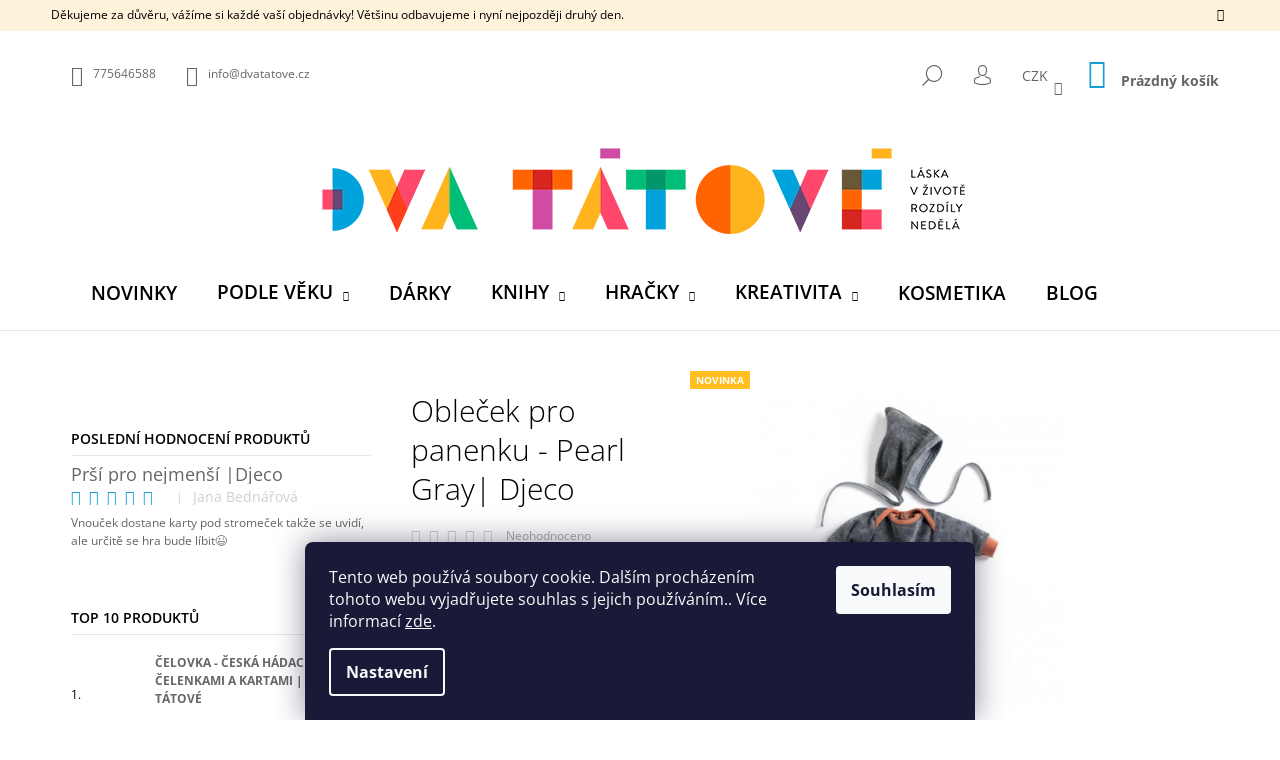

--- FILE ---
content_type: text/html; charset=utf-8
request_url: https://www.dvatatove.cz/oblecek-pro-panenku-pearl-gray--djeco-2/
body_size: 28979
content:
        <!doctype html><html lang="cs" dir="ltr" class="header-background-light external-fonts-loaded"><head><meta charset="utf-8" /><meta name="viewport" content="width=device-width,initial-scale=1" /><title>Obleček pro panenku - Pearl Gray| Djeco - Dva tátové</title><link rel="preconnect" href="https://cdn.myshoptet.com" /><link rel="dns-prefetch" href="https://cdn.myshoptet.com" /><link rel="preload" href="https://cdn.myshoptet.com/prj/dist/master/cms/libs/jquery/jquery-1.11.3.min.js" as="script" /><link href="https://cdn.myshoptet.com/prj/dist/master/cms/templates/frontend_templates/shared/css/font-face/open-sans.css" rel="stylesheet"><link href="https://cdn.myshoptet.com/prj/dist/master/shop/dist/font-shoptet-09.css.43de81b46c330509ea02.css" rel="stylesheet"><script>
dataLayer = [];
dataLayer.push({'shoptet' : {
    "pageId": 809,
    "pageType": "productDetail",
    "currency": "CZK",
    "currencyInfo": {
        "decimalSeparator": ",",
        "exchangeRate": 1,
        "priceDecimalPlaces": 2,
        "symbol": "K\u010d",
        "symbolLeft": 0,
        "thousandSeparator": " "
    },
    "language": "cs",
    "projectId": 330937,
    "product": {
        "id": 7077,
        "guid": "265b5748-3d76-11ed-a666-ecf4bbd76e50",
        "hasVariants": false,
        "codes": [
            {
                "code": 7063,
                "quantity": "1",
                "stocks": [
                    {
                        "id": "ext",
                        "quantity": "1"
                    }
                ]
            }
        ],
        "code": "7063",
        "name": "Oble\u010dek pro panenku - Pearl Gray| Djeco",
        "appendix": "",
        "weight": 0,
        "manufacturer": "Djeco",
        "manufacturerGuid": "1EF5333370F26CA28183DA0BA3DED3EE",
        "currentCategory": "Podle v\u011bku",
        "currentCategoryGuid": "d60732d6-2840-11eb-ac23-ac1f6b0076ec",
        "defaultCategory": "Podle v\u011bku",
        "defaultCategoryGuid": "d60732d6-2840-11eb-ac23-ac1f6b0076ec",
        "currency": "CZK",
        "priceWithVat": 440
    },
    "stocks": [
        {
            "id": "ext",
            "title": "Sklad",
            "isDeliveryPoint": 0,
            "visibleOnEshop": 1
        }
    ],
    "cartInfo": {
        "id": null,
        "freeShipping": false,
        "freeShippingFrom": 2000,
        "leftToFreeGift": {
            "formattedPrice": "0 K\u010d",
            "priceLeft": 0
        },
        "freeGift": false,
        "leftToFreeShipping": {
            "priceLeft": 2000,
            "dependOnRegion": 0,
            "formattedPrice": "2 000 K\u010d"
        },
        "discountCoupon": [],
        "getNoBillingShippingPrice": {
            "withoutVat": 0,
            "vat": 0,
            "withVat": 0
        },
        "cartItems": [],
        "taxMode": "ORDINARY"
    },
    "cart": [],
    "customer": {
        "priceRatio": 1,
        "priceListId": 1,
        "groupId": null,
        "registered": false,
        "mainAccount": false
    }
}});
dataLayer.push({'cookie_consent' : {
    "marketing": "denied",
    "analytics": "denied"
}});
document.addEventListener('DOMContentLoaded', function() {
    shoptet.consent.onAccept(function(agreements) {
        if (agreements.length == 0) {
            return;
        }
        dataLayer.push({
            'cookie_consent' : {
                'marketing' : (agreements.includes(shoptet.config.cookiesConsentOptPersonalisation)
                    ? 'granted' : 'denied'),
                'analytics': (agreements.includes(shoptet.config.cookiesConsentOptAnalytics)
                    ? 'granted' : 'denied')
            },
            'event': 'cookie_consent'
        });
    });
});
</script>
<meta property="og:type" content="website"><meta property="og:site_name" content="dvatatove.cz"><meta property="og:url" content="https://www.dvatatove.cz/oblecek-pro-panenku-pearl-gray--djeco-2/"><meta property="og:title" content="Obleček pro panenku - Pearl Gray| Djeco - Dva tátové"><meta name="author" content="Dva tátové"><meta name="web_author" content="Shoptet.cz"><meta name="dcterms.rightsHolder" content="www.dvatatove.cz"><meta name="robots" content="index,follow"><meta property="og:image" content="https://cdn.myshoptet.com/usr/www.dvatatove.cz/user/shop/big/7077_dj07898-c-rvb.jpg?63316445"><meta property="og:description" content="Dva tátové a zvědavá holka, Já mám kabelku, Sakla pláce"><meta name="description" content="Dva tátové a zvědavá holka, Já mám kabelku, Sakla pláce"><meta name="google-site-verification" content="IAM8EAzFZSEYC-Z9FBZj8SCEBfk2UKIs-mb3-rERJoI"><meta property="product:price:amount" content="440"><meta property="product:price:currency" content="CZK"><style>:root {--color-primary: #16a0D6;--color-primary-h: 197;--color-primary-s: 81%;--color-primary-l: 46%;--color-primary-hover: #000000;--color-primary-hover-h: 0;--color-primary-hover-s: 0%;--color-primary-hover-l: 0%;--color-secondary: #16a0D6;--color-secondary-h: 197;--color-secondary-s: 81%;--color-secondary-l: 46%;--color-secondary-hover: #000000;--color-secondary-hover-h: 0;--color-secondary-hover-s: 0%;--color-secondary-hover-l: 0%;--color-tertiary: #000000;--color-tertiary-h: 0;--color-tertiary-s: 0%;--color-tertiary-l: 0%;--color-tertiary-hover: #000000;--color-tertiary-hover-h: 0;--color-tertiary-hover-s: 0%;--color-tertiary-hover-l: 0%;--color-header-background: #ffffff;--template-font: "Open Sans";--template-headings-font: "Open Sans";--header-background-url: none;--cookies-notice-background: #1A1937;--cookies-notice-color: #F8FAFB;--cookies-notice-button-hover: #f5f5f5;--cookies-notice-link-hover: #27263f;--templates-update-management-preview-mode-content: "Náhled aktualizací šablony je aktivní pro váš prohlížeč."}</style>
    
    <link href="https://cdn.myshoptet.com/prj/dist/master/shop/dist/main-09.less.e7a157cebdbd2e9fada3.css" rel="stylesheet" />
        
    <script>var shoptet = shoptet || {};</script>
    <script src="https://cdn.myshoptet.com/prj/dist/master/shop/dist/main-3g-header.js.05f199e7fd2450312de2.js"></script>
<!-- User include --><!-- api 473(125) html code header -->

                <style>
                    #order-billing-methods .radio-wrapper[data-guid="a9654cf1-9b1f-11ed-88b4-ac1f6b0076ec"]:not(.cggooglepay), #order-billing-methods .radio-wrapper[data-guid="705026f9-66d4-11eb-ac23-ac1f6b0076ec"]:not(.cgapplepay) {
                        display: none;
                    }
                </style>
                <script type="text/javascript">
                    document.addEventListener('DOMContentLoaded', function() {
                        if (getShoptetDataLayer('pageType') === 'billingAndShipping') {
                            
                try {
                    if (window.ApplePaySession && window.ApplePaySession.canMakePayments()) {
                        document.querySelector('#order-billing-methods .radio-wrapper[data-guid="705026f9-66d4-11eb-ac23-ac1f6b0076ec"]').classList.add('cgapplepay');
                    }
                } catch (err) {} 
            
                            
                const cgBaseCardPaymentMethod = {
                        type: 'CARD',
                        parameters: {
                            allowedAuthMethods: ["PAN_ONLY", "CRYPTOGRAM_3DS"],
                            allowedCardNetworks: [/*"AMEX", "DISCOVER", "INTERAC", "JCB",*/ "MASTERCARD", "VISA"]
                        }
                };
                
                function cgLoadScript(src, callback)
                {
                    var s,
                        r,
                        t;
                    r = false;
                    s = document.createElement('script');
                    s.type = 'text/javascript';
                    s.src = src;
                    s.onload = s.onreadystatechange = function() {
                        if ( !r && (!this.readyState || this.readyState == 'complete') )
                        {
                            r = true;
                            callback();
                        }
                    };
                    t = document.getElementsByTagName('script')[0];
                    t.parentNode.insertBefore(s, t);
                } 
                
                function cgGetGoogleIsReadyToPayRequest() {
                    return Object.assign(
                        {},
                        {
                            apiVersion: 2,
                            apiVersionMinor: 0
                        },
                        {
                            allowedPaymentMethods: [cgBaseCardPaymentMethod]
                        }
                    );
                }

                function onCgGooglePayLoaded() {
                    let paymentsClient = new google.payments.api.PaymentsClient({environment: 'PRODUCTION'});
                    paymentsClient.isReadyToPay(cgGetGoogleIsReadyToPayRequest()).then(function(response) {
                        if (response.result) {
                            document.querySelector('#order-billing-methods .radio-wrapper[data-guid="a9654cf1-9b1f-11ed-88b4-ac1f6b0076ec"]').classList.add('cggooglepay');	 	 	 	 	 
                        }
                    })
                    .catch(function(err) {});
                }
                
                cgLoadScript('https://pay.google.com/gp/p/js/pay.js', onCgGooglePayLoaded);
            
                        }
                    });
                </script> 
                
<!-- service 427(81) html code header -->
<link rel="stylesheet" href="https://cdn.myshoptet.com/usr/api2.dklab.cz/user/documents/_doplnky/instagram/font/instagramplus.css" type="text/css" />

<!-- project html code header -->
<link id='pkUpravyCss' data-author-name='Pavel Kuneš' data-author-email='koder@pavelkunes.cz' data-author-website='www.pavelkunes.cz' rel='stylesheet' media='screen' href='/user/documents/pkUpravy/pkUpravy.css?v=2' />
<meta name="facebook-domain-verification" content="8dwr2kyoy2sc1jexot1pwuvhnqf3py" />
<style>
@media screen and (min-width: 768px){#navigation{width: 100%;}.menu-helper{right: 0;}}
</style>
<meta name="google-site-verification" content="DEtBJuhjUnOQfpiXga4BJN0ut2pF3UFRkxtHp__gEYE" />

<!-- Google tag (gtag.js) -->
<script async src="https://www.googletagmanager.com/gtag/js?id=AW-1024417061"></script>
<script>
  window.dataLayer = window.dataLayer || [];
  function gtag(){dataLayer.push(arguments);}
  gtag('js', new Date());

  gtag('config', 'AW-1024417061');
</script>
<!-- /User include --><link rel="shortcut icon" href="/favicon.ico" type="image/x-icon" /><link rel="canonical" href="https://www.dvatatove.cz/oblecek-pro-panenku-pearl-gray--djeco-2/" />    <!-- Global site tag (gtag.js) - Google Analytics -->
    <script async src="https://www.googletagmanager.com/gtag/js?id=G-V5487ME4MV"></script>
    <script>
        
        window.dataLayer = window.dataLayer || [];
        function gtag(){dataLayer.push(arguments);}
        

                    console.debug('default consent data');

            gtag('consent', 'default', {"ad_storage":"denied","analytics_storage":"denied","ad_user_data":"denied","ad_personalization":"denied","wait_for_update":500});
            dataLayer.push({
                'event': 'default_consent'
            });
        
        gtag('js', new Date());

        
                gtag('config', 'G-V5487ME4MV', {"groups":"GA4","send_page_view":false,"content_group":"productDetail","currency":"CZK","page_language":"cs"});
        
        
        
        
        
        
                    gtag('event', 'page_view', {"send_to":"GA4","page_language":"cs","content_group":"productDetail","currency":"CZK"});
        
                gtag('set', 'currency', 'CZK');

        gtag('event', 'view_item', {
            "send_to": "UA",
            "items": [
                {
                    "id": "7063",
                    "name": "Oble\u010dek pro panenku - Pearl Gray| Djeco",
                    "category": "Podle v\u011bku",
                                        "brand": "Djeco",
                                                            "price": 363.64
                }
            ]
        });
        
        
        
        
        
                    gtag('event', 'view_item', {"send_to":"GA4","page_language":"cs","content_group":"productDetail","value":363.63999999999999,"currency":"CZK","items":[{"item_id":"7063","item_name":"Oble\u010dek pro panenku - Pearl Gray| Djeco","item_brand":"Djeco","item_category":"Podle v\u011bku","price":363.63999999999999,"quantity":1,"index":0}]});
        
        
        
        
        
        
        
        document.addEventListener('DOMContentLoaded', function() {
            if (typeof shoptet.tracking !== 'undefined') {
                for (var id in shoptet.tracking.bannersList) {
                    gtag('event', 'view_promotion', {
                        "send_to": "UA",
                        "promotions": [
                            {
                                "id": shoptet.tracking.bannersList[id].id,
                                "name": shoptet.tracking.bannersList[id].name,
                                "position": shoptet.tracking.bannersList[id].position
                            }
                        ]
                    });
                }
            }

            shoptet.consent.onAccept(function(agreements) {
                if (agreements.length !== 0) {
                    console.debug('gtag consent accept');
                    var gtagConsentPayload =  {
                        'ad_storage': agreements.includes(shoptet.config.cookiesConsentOptPersonalisation)
                            ? 'granted' : 'denied',
                        'analytics_storage': agreements.includes(shoptet.config.cookiesConsentOptAnalytics)
                            ? 'granted' : 'denied',
                                                                                                'ad_user_data': agreements.includes(shoptet.config.cookiesConsentOptPersonalisation)
                            ? 'granted' : 'denied',
                        'ad_personalization': agreements.includes(shoptet.config.cookiesConsentOptPersonalisation)
                            ? 'granted' : 'denied',
                        };
                    console.debug('update consent data', gtagConsentPayload);
                    gtag('consent', 'update', gtagConsentPayload);
                    dataLayer.push(
                        { 'event': 'update_consent' }
                    );
                }
            });
        });
    </script>
</head><body class="desktop id-809 in-podle-veku template-09 type-product type-detail multiple-columns-body columns-1 ums_a11y_category_page--on ums_discussion_rating_forms--off ums_flags_display_unification--on ums_a11y_login--off mobile-header-version-0"><noscript>
    <style>
        #header {
            padding-top: 0;
            position: relative !important;
            top: 0;
        }
        .header-navigation {
            position: relative !important;
        }
        .overall-wrapper {
            margin: 0 !important;
        }
        body:not(.ready) {
            visibility: visible !important;
        }
    </style>
    <div class="no-javascript">
        <div class="no-javascript__title">Musíte změnit nastavení vašeho prohlížeče</div>
        <div class="no-javascript__text">Podívejte se na: <a href="https://www.google.com/support/bin/answer.py?answer=23852">Jak povolit JavaScript ve vašem prohlížeči</a>.</div>
        <div class="no-javascript__text">Pokud používáte software na blokování reklam, může být nutné povolit JavaScript z této stránky.</div>
        <div class="no-javascript__text">Děkujeme.</div>
    </div>
</noscript>

        <div id="fb-root"></div>
        <script>
            window.fbAsyncInit = function() {
                FB.init({
//                    appId            : 'your-app-id',
                    autoLogAppEvents : true,
                    xfbml            : true,
                    version          : 'v19.0'
                });
            };
        </script>
        <script async defer crossorigin="anonymous" src="https://connect.facebook.net/cs_CZ/sdk.js"></script>    <div class="siteCookies siteCookies--bottom siteCookies--dark js-siteCookies" role="dialog" data-testid="cookiesPopup" data-nosnippet>
        <div class="siteCookies__form">
            <div class="siteCookies__content">
                <div class="siteCookies__text">
                    Tento web používá soubory cookie. Dalším procházením tohoto webu vyjadřujete souhlas s jejich používáním.. Více informací <a href="http://www.dvatatove.cz/podminky-ochrany-osobnich-udaju/" target="\">zde</a>.
                </div>
                <p class="siteCookies__links">
                    <button class="siteCookies__link js-cookies-settings" aria-label="Nastavení cookies" data-testid="cookiesSettings">Nastavení</button>
                </p>
            </div>
            <div class="siteCookies__buttonWrap">
                                <button class="siteCookies__button js-cookiesConsentSubmit" value="all" aria-label="Přijmout cookies" data-testid="buttonCookiesAccept">Souhlasím</button>
            </div>
        </div>
        <script>
            document.addEventListener("DOMContentLoaded", () => {
                const siteCookies = document.querySelector('.js-siteCookies');
                document.addEventListener("scroll", shoptet.common.throttle(() => {
                    const st = document.documentElement.scrollTop;
                    if (st > 1) {
                        siteCookies.classList.add('siteCookies--scrolled');
                    } else {
                        siteCookies.classList.remove('siteCookies--scrolled');
                    }
                }, 100));
            });
        </script>
    </div>
<a href="#content" class="skip-link sr-only">Přejít na obsah</a><div class="overall-wrapper"><div class="site-msg information"><div class="container"><div class="text">Děkujeme za důvěru, vážíme si každé vaší objednávky! Většinu odbavujeme i nyní nejpozději druhý den.</div><div class="close js-close-information-msg"></div></div></div><div class="user-action"><div class="container"><div class="content-window login-window">
    <div class="content-window-in login-window-in">
                    <button type="button" class="btn toggle-window-arr toggle-window" data-target="login" data-testid="backToShop" aria-controls="cart-widget">Zpět <span>do obchodu</span></button>
            <div class="container">
            <div class="row">
                <div class="col-sm-2 col-lg-offset-1 text-left">
                </div>

                <div class="col-sm-8 col-lg-7">
                    <div class="user-action-login">
                        
    <h2 id="loginHeading" class="login-heading">Přihlásit se do mého účtu</h2>
<div id="customerLogin"><form action="/action/Customer/Login/" method="post" id="formLoginIncluded" class="csrf-enabled formLogin" data-testid="formLogin"><input type="hidden" name="referer" value="" /><div class="form-group"><div class="input-wrapper email js-validated-element-wrapper no-label"><input type="email" name="email" class="form-control" autofocus placeholder="E-mailová adresa (např. jan@novak.cz)" data-testid="inputEmail" autocomplete="email" required /></div></div><div class="form-group"><div class="input-wrapper password js-validated-element-wrapper no-label"><input type="password" name="password" class="form-control" placeholder="Heslo" data-testid="inputPassword" autocomplete="current-password" required /><span class="no-display">Nemůžete vyplnit toto pole</span><input type="text" name="surname" value="" class="no-display" /></div></div><div class="form-group"><div class="login-wrapper"><button type="submit" class="btn btn-secondary btn-text btn-login" data-testid="buttonSubmit">Přihlásit se</button><div class="password-helper"><a href="/registrace/" class="toggle-window" data-target="register" data-testid="signup" rel="nofollow">Nová registrace</a><a href="/klient/zapomenute-heslo/" rel="nofollow">Zapomenuté heslo</a></div></div></div></form>
</div>                    </div>
                </div>
            </div>
        </div>
    </div>
</div>

<div class="content-window register-window">
    <div class="content-window-in login-window-in">
                    <button type="button" class="btn toggle-window-arr toggle-window" data-target="register" data-testid="backToShop" aria-controls="cart-widget">Zpět <span>do obchodu</span></button>
            <div class="container">
            <div class="row">
                <div class="col-sm-2 col-lg-offset-1 text-left">
                </div>

                <div class="col-sm-10 col-lg-9">
                    <div class="user-action-register place-registration-here">
                        <h2>Registrace</h2>
                        <div class="loader static"></div>
                    </div>
                </div>
            </div>
        </div>
    </div>
</div>
</div></div><header id="header"><div class="container navigation-wrapper">
            <div class="top-nav">
    <a href="tel:775646588" class="project-phone" aria-label="Zavolat na 775646588" data-testid="contactboxPhone"><span>775646588</span></a><a href="mailto:info@dvatatove.cz" class="project-email" data-testid="contactboxEmail"><span>info@dvatatove.cz</span></a>
    <ul class="nav-list top-nav-right">
        <li class="subnav-left">
            <ul class="nav-list top-nav-bar">
                <li>
                    <a href="#" class="btn btn-icon btn-plain toggle-window icon-search" data-target="search" data-testid="linkSearchIcon">
                        <span class="sr-only">Hledat</span>
                    </a>
                </li>

                                    <li class="top-nav-login">
                        
        <a href="/login/?backTo=%2Foblecek-pro-panenku-pearl-gray--djeco-2%2F" class="btn btn-icon btn-plain toggle-window icon-login" data-target="login" data-testid="signin" rel="nofollow">
            <span class="sr-only">Přihlášení</span>
        </a>
                        </li>
                
                <li class="top-nav-currency">
                        <div class="dropdown">
        <span>Ceny v:</span>
        <button id="topNavigationDropdown" type="button" data-toggle="dropdown" aria-haspopup="true" aria-expanded="false">
            CZK
            <span class="caret"></span>
        </button>
        <ul class="dropdown-menu" aria-labelledby="topNavigationDropdown"><li><a href="/action/Currency/changeCurrency/?currencyCode=CZK" rel="nofollow">CZK</a></li><li><a href="/action/Currency/changeCurrency/?currencyCode=EUR" rel="nofollow">EUR</a></li></ul>
    </div>
                </li>
            </ul>
        </li>

        <li class="subnav-right">
            <div class="nav-list navigation-buttons">
                    
    <a href="/kosik/" class="btn btn-icon toggle-window cart-count" data-target="cart" data-testid="headerCart" rel="nofollow" aria-haspopup="dialog" aria-expanded="false" aria-controls="cart-widget">
        
                <span class="sr-only">Nákupní košík</span>
        
            <span class="cart-price visible-lg-inline-block" data-testid="headerCartPrice">
                                    Prázdný košík                            </span>
        
    
            </a>
                <a href="#" class="btn btn-icon toggle-window toggle-window menu-trigger" data-target="navigation" data-testid="hamburgerMenu">
                    <span class="sr-only">Menu</span>
                </a>
            </div>
        </li>
    </ul>
</div>
        <div class="site-name"><a href="/" data-testid="linkWebsiteLogo"><img src="https://cdn.myshoptet.com/usr/www.dvatatove.cz/user/logos/dvatatove_logo-6.png" alt="Dva tátové" fetchpriority="low" /></a></div>        <nav id="navigation" aria-label="Hlavní menu" data-collapsible="true"><div class="navigation-in menu"><ul class="menu-level-1" role="menubar" data-testid="headerMenuItems"><li class="menu-item-935" role="none"><a href="/novinky-2/" data-testid="headerMenuItem" role="menuitem" aria-expanded="false"><b>Novinky</b></a></li>
<li class="menu-item-809 ext" role="none"><a href="/podle-veku/" class="active" data-testid="headerMenuItem" role="menuitem" aria-haspopup="true" aria-expanded="false"><b>Podle věku</b><span class="submenu-arrow"></span></a><ul class="menu-level-2" aria-label="Podle věku" tabindex="-1" role="menu"><li class="menu-item-899" role="none"><a href="/0-12-mesicu/" data-image="https://cdn.myshoptet.com/usr/www.dvatatove.cz/user/categories/thumb/1586-11_86791-my-first-farm-1.jpg" data-testid="headerMenuItem" role="menuitem"><span>0–12 měsíců</span></a>
                        </li><li class="menu-item-815" role="none"><a href="/miminka/" data-image="https://cdn.myshoptet.com/usr/www.dvatatove.cz/user/categories/thumb/1760_23524-dj09887-72dpi-rvb.jpg" data-testid="headerMenuItem" role="menuitem"><span>12-24 měsíců</span></a>
                        </li><li class="menu-item-830" role="none"><a href="/2-roky/" data-image="https://cdn.myshoptet.com/usr/www.dvatatove.cz/user/categories/thumb/1259_46402-rvb-dj05061b-rvb.jpg" data-testid="headerMenuItem" role="menuitem"><span>2 roky</span></a>
                        </li><li class="menu-item-833" role="none"><a href="/3-roky/" data-image="https://cdn.myshoptet.com/usr/www.dvatatove.cz/user/categories/thumb/758-10_md1024.jpg" data-testid="headerMenuItem" role="menuitem"><span>3 roky</span></a>
                        </li><li class="menu-item-836" role="none"><a href="/4-roky/" data-image="https://cdn.myshoptet.com/usr/www.dvatatove.cz/user/categories/thumb/3407_sni--mek-obrazovky-2021-10-22-v--22-48-29.jpg" data-testid="headerMenuItem" role="menuitem"><span>4 roky</span></a>
                        </li><li class="menu-item-839" role="none"><a href="/5-6-let/" data-image="https://cdn.myshoptet.com/usr/www.dvatatove.cz/user/categories/thumb/563-1_c102a84a97d02bd1d71575d84902828e.jpg" data-testid="headerMenuItem" role="menuitem"><span>5 - 6 let</span></a>
                        </li><li class="menu-item-842" role="none"><a href="/skolaci/" data-image="https://cdn.myshoptet.com/usr/www.dvatatove.cz/user/categories/thumb/3419_bj694-5.jpg" data-testid="headerMenuItem" role="menuitem"><span>Školáci</span></a>
                        </li><li class="menu-item-845" role="none"><a href="/dospeli/" data-image="https://cdn.myshoptet.com/usr/www.dvatatove.cz/user/categories/thumb/1475_sni--mek-obrazovky-2021-08-19-v--22-42-04.jpg" data-testid="headerMenuItem" role="menuitem"><span>Dospělí</span></a>
                        </li></ul></li>
<li class="menu-item-673" role="none"><a href="/darky/" data-testid="headerMenuItem" role="menuitem" aria-expanded="false"><b>Dárky</b></a></li>
<li class="menu-item-674 ext" role="none"><a href="/knihy/" data-testid="headerMenuItem" role="menuitem" aria-haspopup="true" aria-expanded="false"><b>Knihy</b><span class="submenu-arrow"></span></a><ul class="menu-level-2" aria-label="Knihy" tabindex="-1" role="menu"><li class="menu-item-1011" role="none"><a href="/od-dvou-tatu/" data-image="https://cdn.myshoptet.com/usr/www.dvatatove.cz/user/categories/thumb/9166-6_vylety-za-babku-kolaz.jpg" data-testid="headerMenuItem" role="menuitem"><span>Od Dvou tátů</span></a>
                        </li><li class="menu-item-1014" role="none"><a href="/dalsi-knihy/" data-image="https://cdn.myshoptet.com/usr/www.dvatatove.cz/user/categories/thumb/1004_emusaci--ferda-a-jeho-mouchy-jak-zvladnout-emoce-u-deti-scio--kniha-a-hracka.jpg" data-testid="headerMenuItem" role="menuitem"><span>Další knihy</span></a>
                        </li><li class="menu-item-1017" role="none"><a href="/ramecky-logico/" data-image="https://cdn.myshoptet.com/usr/www.dvatatove.cz/user/categories/thumb/5390.jpg" data-testid="headerMenuItem" role="menuitem"><span>Rámečky Logico Primo</span></a>
                        </li><li class="menu-item-1020" role="none"><a href="/ramecky-logico-piccolo/" data-image="https://cdn.myshoptet.com/usr/www.dvatatove.cz/user/categories/thumb/5387.jpg" data-testid="headerMenuItem" role="menuitem"><span>Rámečky Logico Piccolo</span></a>
                        </li></ul></li>
<li class="menu-item-704 ext" role="none"><a href="/hryahracky/" data-testid="headerMenuItem" role="menuitem" aria-haspopup="true" aria-expanded="false"><b>Hračky</b><span class="submenu-arrow"></span></a><ul class="menu-level-2" aria-label="Hračky" tabindex="-1" role="menu"><li class="menu-item-872" role="none"><a href="/vyprodej-2/" data-image="https://cdn.myshoptet.com/usr/www.dvatatove.cz/user/categories/thumb/6227_07212-peppa-pig-wooden-schoolhouse-cps.jpg" data-testid="headerMenuItem" role="menuitem"><span>Výprodej</span></a>
                        </li><li class="menu-item-884" role="none"><a href="/karetni-hry/" data-image="https://cdn.myshoptet.com/usr/www.dvatatove.cz/user/categories/thumb/1259_46402-rvb-dj05061b-rvb-1.jpg" data-testid="headerMenuItem" role="menuitem"><span>Karetní hry</span></a>
                        </li><li class="menu-item-788" role="none"><a href="/chytre-hracky/" data-image="https://cdn.myshoptet.com/usr/www.dvatatove.cz/user/categories/thumb/1103-2_auto-pro-male-mechaniky-policie-eureka-kids.jpg" data-testid="headerMenuItem" role="menuitem"><span>Chytré hračky</span></a>
                        </li><li class="menu-item-1007" role="none"><a href="/vetsi-darky/" data-image="https://cdn.myshoptet.com/usr/www.dvatatove.cz/user/categories/thumb/9638-1.jpg" data-testid="headerMenuItem" role="menuitem"><span>Větší dárky</span></a>
                        </li><li class="menu-item-896" role="none"><a href="/textilni-hracky-a-knizky/" data-image="https://cdn.myshoptet.com/usr/www.dvatatove.cz/user/categories/thumb/1586-11_86791-my-first-farm-1-1.jpg" data-testid="headerMenuItem" role="menuitem"><span>Textilní a dřevěné hračky</span></a>
                        </li><li class="menu-item-791" role="none"><a href="/puzzle/" data-image="https://cdn.myshoptet.com/usr/www.dvatatove.cz/user/categories/thumb/273-2_md3008-2.jpeg" data-testid="headerMenuItem" role="menuitem"><span>Puzzle a pexesa</span></a>
                        </li><li class="menu-item-1029" role="none"><a href="/magna-tiles-stavebnice/" data-image="https://cdn.myshoptet.com/usr/www.dvatatove.cz/user/categories/thumb/mt-252050fs-magneticka-stavebnica-fire-station-50-dielov_02_(1).jpg" data-testid="headerMenuItem" role="menuitem"><span>Magna Tiles stavebnice</span></a>
                        </li><li class="menu-item-803" role="none"><a href="/magneticke-hracky/" data-image="https://cdn.myshoptet.com/usr/www.dvatatove.cz/user/categories/thumb/magneticke-hracky.jpg" data-testid="headerMenuItem" role="menuitem"><span>Magnetické hračky</span></a>
                        </li><li class="menu-item-851" role="none"><a href="/spolecenske-hry/" data-image="https://cdn.myshoptet.com/usr/www.dvatatove.cz/user/categories/thumb/1121-4_moje-prvni-strategicka-hra-uhodni--kdo-jsem--eureka-kids.jpg" data-testid="headerMenuItem" role="menuitem"><span>Společenské hry</span></a>
                        </li><li class="menu-item-863" role="none"><a href="/jemna-motorika/" data-image="https://cdn.myshoptet.com/usr/www.dvatatove.cz/user/categories/thumb/518_fb-img-1581019666030.jpg" data-testid="headerMenuItem" role="menuitem"><span>Jemná motorika</span></a>
                        </li><li class="menu-item-944" role="none"><a href="/mali-vedci/" data-image="https://cdn.myshoptet.com/usr/www.dvatatove.cz/user/categories/thumb/341-17_285a3271-mikro-1.jpg" data-testid="headerMenuItem" role="menuitem"><span>Malí vědci</span></a>
                        </li><li class="menu-item-950" role="none"><a href="/malovani-vodou/" data-image="https://cdn.myshoptet.com/usr/www.dvatatove.cz/user/categories/thumb/5732-1_dj09069-b3d-rvb.jpg" data-testid="headerMenuItem" role="menuitem"><span>Malování vodou</span></a>
                        </li><li class="menu-item-938" role="none"><a href="/hraci-skrinky/" data-image="https://cdn.myshoptet.com/usr/www.dvatatove.cz/user/categories/thumb/dj06604-c1-rvb.jpg" data-testid="headerMenuItem" role="menuitem"><span>Hrací skříňky</span></a>
                        </li><li class="menu-item-941" role="none"><a href="/pokemon/" data-image="https://cdn.myshoptet.com/usr/www.dvatatove.cz/user/categories/thumb/pci80957a.jpeg" data-testid="headerMenuItem" role="menuitem"><span>Pokémon</span></a>
                        </li><li class="menu-item-917" role="none"><a href="/do-vody/" data-image="https://cdn.myshoptet.com/usr/www.dvatatove.cz/user/categories/thumb/83051_3balles_de_bains_kid2_bd.jpg" data-testid="headerMenuItem" role="menuitem"><span>Do vody</span></a>
                        </li><li class="menu-item-857" role="none"><a href="/na-leto/" data-image="https://cdn.myshoptet.com/usr/www.dvatatove.cz/user/categories/thumb/frublu_bigset_1200x1200_3.jpg" data-testid="headerMenuItem" role="menuitem"><span>Na léto</span></a>
                        </li><li class="menu-item-956" role="none"><a href="/panenky/" data-image="https://cdn.myshoptet.com/usr/www.dvatatove.cz/user/categories/thumb/dj07874-c-rvb.jpg" data-testid="headerMenuItem" role="menuitem"><span>Panenky</span></a>
                        </li><li class="menu-item-929" role="none"><a href="/vyprodej/" data-image="https://cdn.myshoptet.com/usr/www.dvatatove.cz/user/categories/thumb/6227_07212-peppa-pig-wooden-schoolhouse-cps-1.jpg" data-testid="headerMenuItem" role="menuitem"><span>Výprodej</span></a>
                        </li><li class="menu-item-1006" role="none"><a href="/auticka/" data-image="https://cdn.myshoptet.com/usr/www.dvatatove.cz/user/categories/thumb/9493-1_dj05473-c-rvb.jpg" data-testid="headerMenuItem" role="menuitem"><span>Autíčka</span></a>
                        </li><li class="menu-item-1027" role="none"><a href="/doplnky/" data-image="https://cdn.myshoptet.com/usr/www.dvatatove.cz/user/categories/thumb/dd04704-c-rvb.jpg" data-testid="headerMenuItem" role="menuitem"><span>Doplňky</span></a>
                        </li><li class="menu-item-1028" role="none"><a href="/lego-doplnky/" data-image="https://cdn.myshoptet.com/usr/www.dvatatove.cz/user/categories/thumb/file_en_151410_l.png" data-testid="headerMenuItem" role="menuitem"><span>Lego doplňky</span></a>
                        </li></ul></li>
<li class="menu-item-737 ext" role="none"><a href="/kreativita-malovani/" data-testid="headerMenuItem" role="menuitem" aria-haspopup="true" aria-expanded="false"><b>Kreativita</b><span class="submenu-arrow"></span></a><ul class="menu-level-2" aria-label="Kreativita" tabindex="-1" role="menu"><li class="menu-item-1023" role="none"><a href="/designove-papirnictvi/" data-image="https://cdn.myshoptet.com/usr/www.dvatatove.cz/user/categories/thumb/10350.jpg" data-testid="headerMenuItem" role="menuitem"><span>Designové papírnictví</span></a>
                        </li><li class="menu-item-755" role="none"><a href="/kreativita-pro-batolata/" data-image="https://cdn.myshoptet.com/usr/www.dvatatove.cz/user/categories/thumb/1-3.jpg" data-testid="headerMenuItem" role="menuitem"><span>Batolata</span></a>
                        </li><li class="menu-item-905" role="none"><a href="/kreativni-sady/" data-image="https://cdn.myshoptet.com/usr/www.dvatatove.cz/user/categories/thumb/4019-1_103045-dj09332-b-rvb.jpg" data-testid="headerMenuItem" role="menuitem"><span>Kreativní sady</span></a>
                        </li><li class="menu-item-1035" role="none"><a href="/manga/" data-image="https://cdn.myshoptet.com/usr/www.dvatatove.cz/user/categories/thumb/14292_7605-crea052-atelier-markers-pack-hd--kopie_(kopie).jpg" data-testid="headerMenuItem" role="menuitem"><span>Manga</span></a>
                        </li><li class="menu-item-984" role="none"><a href="/koralky/" data-image="https://cdn.myshoptet.com/usr/www.dvatatove.cz/user/categories/thumb/8040_dj09823-b-rvb.jpg" data-testid="headerMenuItem" role="menuitem"><span>Korálky</span></a>
                        </li><li class="menu-item-911" role="none"><a href="/tetovani/" data-image="https://cdn.myshoptet.com/usr/www.dvatatove.cz/user/categories/thumb/5726_dj09615-b-rvb.jpg" data-testid="headerMenuItem" role="menuitem"><span>Tetování</span></a>
                        </li><li class="menu-item-978" role="none"><a href="/magicka-pera-a-zapisniky/" data-image="https://cdn.myshoptet.com/usr/www.dvatatove.cz/user/categories/thumb/4832_402-1-djeco-tajny-denik-lisa-s-magickym-perem.jpeg" data-testid="headerMenuItem" role="menuitem"><span>Magická pera a zápisníky</span></a>
                        </li><li class="menu-item-972" role="none"><a href="/casopisy-a-omalovanky/" data-image="https://cdn.myshoptet.com/usr/www.dvatatove.cz/user/categories/thumb/3491222.jpeg" data-testid="headerMenuItem" role="menuitem"><span>Časopisy a omalovánky</span></a>
                        </li><li class="menu-item-988" role="none"><a href="/pastelky--voskovky-a-fixy/" data-image="https://cdn.myshoptet.com/usr/www.dvatatove.cz/user/categories/thumb/422_st-27225-203-24-01-new-withoutcolorapppicto.jpg" data-testid="headerMenuItem" role="menuitem"><span>Pastelky, voskovky a fixy</span></a>
                        </li><li class="menu-item-991" role="none"><a href="/psaci-pera-a-tuzky/" data-image="https://cdn.myshoptet.com/usr/www.dvatatove.cz/user/categories/thumb/407-2_st-03122-7892-x-1hb-pen.jpg" data-testid="headerMenuItem" role="menuitem"><span>Psací pera a tužky</span></a>
                        </li><li class="menu-item-994" role="none"><a href="/modelina/" data-image="https://cdn.myshoptet.com/usr/www.dvatatove.cz/user/categories/thumb/7941_hclse002pcs--3.jpg" data-testid="headerMenuItem" role="menuitem"><span>Modelína a Sensory Play</span></a>
                        </li><li class="menu-item-997" role="none"><a href="/vyskrabovani/" data-image="https://cdn.myshoptet.com/usr/www.dvatatove.cz/user/categories/thumb/5681_130435-dj09717-b-rvb.jpg" data-testid="headerMenuItem" role="menuitem"><span>Vyškrabování</span></a>
                        </li><li class="menu-item-1000" role="none"><a href="/pomucky-k-uceni/" data-image="https://cdn.myshoptet.com/usr/www.dvatatove.cz/user/categories/thumb/3743_nalepuj-detail.jpg" data-testid="headerMenuItem" role="menuitem"><span>Pomůcky k učení</span></a>
                        </li><li class="menu-item-1003" role="none"><a href="/sablony-na-kresleni/" data-image="https://cdn.myshoptet.com/usr/www.dvatatove.cz/user/categories/thumb/4397_2826-1-djeco-sablony-roztomila-zviratka.jpg" data-testid="headerMenuItem" role="menuitem"><span>Šablony na kreslení</span></a>
                        </li></ul></li>
<li class="menu-item-749" role="none"><a href="/pece-o-deti-naif/" data-testid="headerMenuItem" role="menuitem" aria-expanded="false"><b>Kosmetika</b></a></li>
<li class="menu-item-710" role="none"><a href="/blog/" data-testid="headerMenuItem" role="menuitem" aria-expanded="false"><b>Blog</b></a></li>
</ul>
    </div><span class="navigation-close"></span></nav><div class="menu-helper" data-testid="hamburgerMenu"><span>Více</span></div>
    </div></header><!-- / header -->

    

<div id="content-wrapper" class="container content-wrapper">
    
                                <div class="breadcrumbs navigation-home-icon-wrapper" itemscope itemtype="https://schema.org/BreadcrumbList">
                                                                            <span id="navigation-first" data-basetitle="Dva tátové" itemprop="itemListElement" itemscope itemtype="https://schema.org/ListItem">
                <a href="/" itemprop="item" class="navigation-home-icon"><span class="sr-only" itemprop="name">Domů</span></a>
                <span class="navigation-bullet">/</span>
                <meta itemprop="position" content="1" />
            </span>
                                <span id="navigation-1" itemprop="itemListElement" itemscope itemtype="https://schema.org/ListItem">
                <a href="/podle-veku/" itemprop="item" data-testid="breadcrumbsSecondLevel"><span itemprop="name">Podle věku</span></a>
                <span class="navigation-bullet">/</span>
                <meta itemprop="position" content="2" />
            </span>
                                            <span id="navigation-2" itemprop="itemListElement" itemscope itemtype="https://schema.org/ListItem" data-testid="breadcrumbsLastLevel">
                <meta itemprop="item" content="https://www.dvatatove.cz/oblecek-pro-panenku-pearl-gray--djeco-2/" />
                <meta itemprop="position" content="3" />
                <span itemprop="name" data-title="Obleček pro panenku - Pearl Gray| Djeco">Obleček pro panenku - Pearl Gray| Djeco <span class="appendix"></span></span>
            </span>
            </div>
            
    <div class="content-wrapper-in">
                                                <aside class="sidebar sidebar-left"  data-testid="sidebarMenu">
                                                                                                <div class="sidebar-inner">
                                                                                                                                                                        <div class="box box-bg-variant box-sm box-productRating">    <h4>
        <span>
                            Poslední hodnocení produktů                    </span>
    </h4>

    <div class="rate-wrapper">
            
    <div class="votes-wrap simple-vote">

            <div class="vote-wrap" data-testid="gridRating">
                            <a href="/prsi-pro-nejmensi--djeco/">
                                    <div class="vote-header">
                <span class="vote-pic">
                                                                        <img src="data:image/svg+xml,%3Csvg%20width%3D%2260%22%20height%3D%2260%22%20xmlns%3D%22http%3A%2F%2Fwww.w3.org%2F2000%2Fsvg%22%3E%3C%2Fsvg%3E" alt="Prší pro nejmenší |Djeco" width="60" height="60"  data-src="https://cdn.myshoptet.com/usr/www.dvatatove.cz/user/shop/related/1259_46402-rvb-dj05061b-rvb.jpg?611a845f" fetchpriority="low" />
                                                            </span>
                <span class="vote-summary">
                                                                <span class="vote-product-name vote-product-name--nowrap">
                              Prší pro nejmenší |Djeco                        </span>
                                        <span class="vote-rating">
                        <span class="stars" data-testid="gridStars">
                                                                                                <span class="star star-on"></span>
                                                                                                                                <span class="star star-on"></span>
                                                                                                                                <span class="star star-on"></span>
                                                                                                                                <span class="star star-on"></span>
                                                                                                                                <span class="star star-on"></span>
                                                                                    </span>
                        <span class="vote-delimeter">|</span>
                                                                                <span class="vote-name vote-name--nowrap" data-testid="textRatingAuthor">
                            <span>Jana Bednářová</span>
                        </span>
                    
                                                </span>
                </span>
            </div>

            <div class="vote-content" data-testid="textRating">
                                                                                                    Vnouček dostane karty pod stromeček takže se uvidí, ale určitě se hra bude líbit😉
                            </div>
            </a>
                    </div>
    </div>

    </div>
</div>
                                                                                                            <div class="box box-bg-default box-sm box-topProducts">        <div class="top-products-wrapper js-top10" >
        <h4><span>Top 10 produktů</span></h4>
        <ol class="top-products">
                            <li class="display-image">
                                            <a href="/celovka/" class="top-products-image">
                            <img src="data:image/svg+xml,%3Csvg%20width%3D%22100%22%20height%3D%22100%22%20xmlns%3D%22http%3A%2F%2Fwww.w3.org%2F2000%2Fsvg%22%3E%3C%2Fsvg%3E" alt="Celovka dvatatove 01" width="100" height="100"  data-src="https://cdn.myshoptet.com/usr/www.dvatatove.cz/user/shop/related/9599_celovka-dvatatove-01.jpg?65362882" fetchpriority="low" />
                        </a>
                                        <a href="/celovka/" class="top-products-content">
                        <span class="top-products-name">  Čelovka - česká hádací hra se 4 čelenkami a kartami | Dva tátové</span>
                        
                                                        <strong>
                                499 Kč
                                

                            </strong>
                                                    
                    </a>
                </li>
                            <li class="display-image">
                                            <a href="/povolani-doplnkove-karty-ke-hre-celovka-dva-tatove/" class="top-products-image">
                            <img src="data:image/svg+xml,%3Csvg%20width%3D%22100%22%20height%3D%22100%22%20xmlns%3D%22http%3A%2F%2Fwww.w3.org%2F2000%2Fsvg%22%3E%3C%2Fsvg%3E" alt="Moje povolání - doplňkové karty ke hře Čelovka | Dva tátové" width="100" height="100"  data-src="https://cdn.myshoptet.com/usr/www.dvatatove.cz/user/shop/related/12291-6_moje-povolani-doplnkove-karty-ke-hre-celovka-dva-tatove.jpg?670d25f4" fetchpriority="low" />
                        </a>
                                        <a href="/povolani-doplnkove-karty-ke-hre-celovka-dva-tatove/" class="top-products-content">
                        <span class="top-products-name">  Moje povolání - doplňkové karty ke hře Čelovka | Dva tátové</span>
                        
                                                        <strong>
                                199 Kč
                                

                            </strong>
                                                    
                    </a>
                </li>
                            <li class="display-image">
                                            <a href="/drzacek-na-karty--djeco/" class="top-products-image">
                            <img src="data:image/svg+xml,%3Csvg%20width%3D%22100%22%20height%3D%22100%22%20xmlns%3D%22http%3A%2F%2Fwww.w3.org%2F2000%2Fsvg%22%3E%3C%2Fsvg%3E" alt="1335 1 djeco drzacek na karty" width="100" height="100"  data-src="https://cdn.myshoptet.com/usr/www.dvatatove.cz/user/shop/related/1265_1335-1-djeco-drzacek-na-karty.jpg?611b5a71" fetchpriority="low" />
                        </a>
                                        <a href="/drzacek-na-karty--djeco/" class="top-products-content">
                        <span class="top-products-name">  Držáček na karty |Djeco</span>
                        
                                                        <strong>
                                140 Kč
                                

                            </strong>
                                                    
                    </a>
                </li>
                            <li class="display-image">
                                            <a href="/zpevnicek-pro-zvonkohru-dva-tatove/" class="top-products-image">
                            <img src="data:image/svg+xml,%3Csvg%20width%3D%22100%22%20height%3D%22100%22%20xmlns%3D%22http%3A%2F%2Fwww.w3.org%2F2000%2Fsvg%22%3E%3C%2Fsvg%3E" alt="zvonkohraní 5" width="100" height="100"  data-src="https://cdn.myshoptet.com/usr/www.dvatatove.cz/user/shop/related/14310_zvonkohrani-5.png?6900b957" fetchpriority="low" />
                        </a>
                                        <a href="/zpevnicek-pro-zvonkohru-dva-tatove/" class="top-products-content">
                        <span class="top-products-name">  Zvonkohraní - Zpěvníček pro zvonkohru Dva tátové</span>
                        
                                                        <strong>
                                99 Kč
                                

                            </strong>
                                                    
                    </a>
                </li>
                            <li class="display-image">
                                            <a href="/pohladousko-dva-tatove/" class="top-products-image">
                            <img src="data:image/svg+xml,%3Csvg%20width%3D%22100%22%20height%3D%22100%22%20xmlns%3D%22http%3A%2F%2Fwww.w3.org%2F2000%2Fsvg%22%3E%3C%2Fsvg%3E" alt="4Pohladousko Dva tatove" width="100" height="100"  data-src="https://cdn.myshoptet.com/usr/www.dvatatove.cz/user/shop/related/12669-2_4pohladousko-dva-tatove.jpg?67362358" fetchpriority="low" />
                        </a>
                                        <a href="/pohladousko-dva-tatove/" class="top-products-content">
                        <span class="top-products-name">  Pohlaďouško - Zábavná pohádková detektivka | Dva tátové</span>
                        
                                                        <strong>
                                499 Kč
                                

                            </strong>
                                                    
                    </a>
                </li>
                            <li class="display-image">
                                            <a href="/fantasticke-postavy-doplnkove-karty-ke-hre-celovka-dva-tatove/" class="top-products-image">
                            <img src="data:image/svg+xml,%3Csvg%20width%3D%22100%22%20height%3D%22100%22%20xmlns%3D%22http%3A%2F%2Fwww.w3.org%2F2000%2Fsvg%22%3E%3C%2Fsvg%3E" alt="Fantastické postavy - doplňkové karty ke hře Čelovka | Dva tátové" width="100" height="100"  data-src="https://cdn.myshoptet.com/usr/www.dvatatove.cz/user/shop/related/12294-1_fantasticke-postavy-doplnkove-karty-ke-hre-celovka-dva-tatove.jpg?670cfe2e" fetchpriority="low" />
                        </a>
                                        <a href="/fantasticke-postavy-doplnkove-karty-ke-hre-celovka-dva-tatove/" class="top-products-content">
                        <span class="top-products-name">  Fantastické postavy - doplňkové karty ke hře Čelovka | Dva tátové</span>
                        
                                                        <strong>
                                179 Kč
                                

                            </strong>
                                                    
                    </a>
                </li>
                            <li class="display-image">
                                            <a href="/prsi-pro-nejmensi--djeco/" class="top-products-image">
                            <img src="data:image/svg+xml,%3Csvg%20width%3D%22100%22%20height%3D%22100%22%20xmlns%3D%22http%3A%2F%2Fwww.w3.org%2F2000%2Fsvg%22%3E%3C%2Fsvg%3E" alt="46402 rvb dj05061b rvb" width="100" height="100"  data-src="https://cdn.myshoptet.com/usr/www.dvatatove.cz/user/shop/related/1259_46402-rvb-dj05061b-rvb.jpg?611a845f" fetchpriority="low" />
                        </a>
                                        <a href="/prsi-pro-nejmensi--djeco/" class="top-products-content">
                        <span class="top-products-name">  Prší pro nejmenší |Djeco</span>
                        
                                                        <strong>
                                299 Kč
                                

                            </strong>
                                                    
                    </a>
                </li>
                            <li class="display-image">
                                            <a href="/velky-kosmeticky-kufrik-princezny-souza/" class="top-products-image">
                            <img src="data:image/svg+xml,%3Csvg%20width%3D%22100%22%20height%3D%22100%22%20xmlns%3D%22http%3A%2F%2Fwww.w3.org%2F2000%2Fsvg%22%3E%3C%2Fsvg%3E" alt="8715 souza detska make up sada v kufriku princezny (kopie)" width="100" height="100"  data-src="https://cdn.myshoptet.com/usr/www.dvatatove.cz/user/shop/related/14748_8715-souza-detska-make-up-sada-v-kufriku-princezny--kopie.jpg?6916eb49" fetchpriority="low" />
                        </a>
                                        <a href="/velky-kosmeticky-kufrik-princezny-souza/" class="top-products-content">
                        <span class="top-products-name">  Velký kosmetický kufřík Princezny | Souza</span>
                        
                                                        <strong>
                                799 Kč
                                

                            </strong>
                                                    
                    </a>
                </li>
                            <li class="display-image">
                                            <a href="/ceska-zvonkohra-s-barevnym-zpevnickem-pro-deti--hraje-ciste--g-w/" class="top-products-image">
                            <img src="data:image/svg+xml,%3Csvg%20width%3D%22100%22%20height%3D%22100%22%20xmlns%3D%22http%3A%2F%2Fwww.w3.org%2F2000%2Fsvg%22%3E%3C%2Fsvg%3E" alt="zvonkohra 1" width="100" height="100"  data-src="https://cdn.myshoptet.com/usr/www.dvatatove.cz/user/shop/related/14502_zvonkohra-1.png?6900bcb9" fetchpriority="low" />
                        </a>
                                        <a href="/ceska-zvonkohra-s-barevnym-zpevnickem-pro-deti--hraje-ciste--g-w/" class="top-products-content">
                        <span class="top-products-name">  Česká zvonkohra pro hraní podle barevných not (hraje čistě) | G + W</span>
                        
                                                        <strong>
                                499 Kč
                                

                            </strong>
                                                    
                    </a>
                </li>
                            <li class="display-image">
                                            <a href="/gumovaci-pero-vice-druhu/" class="top-products-image">
                            <img src="data:image/svg+xml,%3Csvg%20width%3D%22100%22%20height%3D%22100%22%20xmlns%3D%22http%3A%2F%2Fwww.w3.org%2F2000%2Fsvg%22%3E%3C%2Fsvg%3E" alt="ep0013 4" width="100" height="100"  data-src="https://cdn.myshoptet.com/usr/www.dvatatove.cz/user/shop/related/10401-26_ep0013-4.jpg?6603d3f1" fetchpriority="low" />
                        </a>
                                        <a href="/gumovaci-pero-vice-druhu/" class="top-products-content">
                        <span class="top-products-name">  Gumovací pero - více druhů | Legami</span>
                        
                                                        <strong>
                                55 Kč
                                

                            </strong>
                                                    
                    </a>
                </li>
                    </ol>
    </div>
</div>
                                                                                                            <div class="box box-bg-variant box-sm box-instagram">    </div>
                                                                    </div>
                                                            </aside>
                            <main id="content" class="content narrow">
                            <div class="row">

    <div class="col-lg-12">

        
<div class="p-detail" itemscope itemtype="https://schema.org/Product">

    
    <meta itemprop="name" content="Obleček pro panenku - Pearl Gray| Djeco" />
    <meta itemprop="category" content="Úvodní stránka &gt; Podle věku &gt; Obleček pro panenku - Pearl Gray| Djeco" />
    <meta itemprop="url" content="https://www.dvatatove.cz/oblecek-pro-panenku-pearl-gray--djeco-2/" />
    <meta itemprop="image" content="https://cdn.myshoptet.com/usr/www.dvatatove.cz/user/shop/big/7077_dj07898-c-rvb.jpg?63316445" />
            <meta itemprop="description" content="Tento trendy outfit skládající se z tepláčků a mikiny nabízí maximální pohodlí pro vaši panenku." />
                <span class="js-hidden" itemprop="manufacturer" itemscope itemtype="https://schema.org/Organization">
            <meta itemprop="name" content="Djeco" />
        </span>
        <span class="js-hidden" itemprop="brand" itemscope itemtype="https://schema.org/Brand">
            <meta itemprop="name" content="Djeco" />
        </span>
                            <meta itemprop="gtin13" content="3070900078987" />                                    <div class="p-detail-inner">

                <div class="row">
                    <div class="col-md-4">
                        <h1>  Obleček pro panenku - Pearl Gray| Djeco</h1>

                                    <div class="stars-wrapper">
            
<span class="stars star-list">
                                                <a class="star star-off show-tooltip show-ratings" title="    Hodnocení:
            Neohodnoceno    "
                   href="#ratingTab" data-toggle="tab" data-external="1" data-force-scroll="1"></a>
                    
                                                <a class="star star-off show-tooltip show-ratings" title="    Hodnocení:
            Neohodnoceno    "
                   href="#ratingTab" data-toggle="tab" data-external="1" data-force-scroll="1"></a>
                    
                                                <a class="star star-off show-tooltip show-ratings" title="    Hodnocení:
            Neohodnoceno    "
                   href="#ratingTab" data-toggle="tab" data-external="1" data-force-scroll="1"></a>
                    
                                                <a class="star star-off show-tooltip show-ratings" title="    Hodnocení:
            Neohodnoceno    "
                   href="#ratingTab" data-toggle="tab" data-external="1" data-force-scroll="1"></a>
                    
                                                <a class="star star-off show-tooltip show-ratings" title="    Hodnocení:
            Neohodnoceno    "
                   href="#ratingTab" data-toggle="tab" data-external="1" data-force-scroll="1"></a>
                    
    </span>
            <a class="stars-label" href="#ratingTab" data-toggle="tab" data-external="1" data-force-scroll="1">
                                Neohodnoceno                    </a>
        </div>
    
                    </div>

                    <div class="col-md-8 pull-right detail-img p-image-wrapper">
                        <div class="row">
                                                                                                                    <div class="p-image image col-sm-10" style="">
                                                                    
                <div class="flags flags-default">            <span class="flag flag-new">
            Novinka
    </span>
        
            
            
                
    </div>
    

                                

                                
<a href="https://cdn.myshoptet.com/usr/www.dvatatove.cz/user/shop/big/7077_dj07898-c-rvb.jpg?63316445" class="p-main-image" data-testid="mainImage"><img src="https://cdn.myshoptet.com/usr/www.dvatatove.cz/user/shop/big/7077_dj07898-c-rvb.jpg?63316445" alt="DJ07898 C RVB" width="1024" height="768"  fetchpriority="high" />
</a>
                                

    

                            </div>
                        </div>
                        
    <div class="col-sm-12 p-thumbnails-wrapper">

        <div class="p-thumbnails">

            <div class="p-thumbnails-inner">

                <div>
                                                                                        <a href="https://cdn.myshoptet.com/usr/www.dvatatove.cz/user/shop/big/7077_dj07898-c-rvb.jpg?63316445" class="p-thumbnail highlighted">
                            <img src="data:image/svg+xml,%3Csvg%20width%3D%22100%22%20height%3D%22100%22%20xmlns%3D%22http%3A%2F%2Fwww.w3.org%2F2000%2Fsvg%22%3E%3C%2Fsvg%3E" alt="DJ07898 C RVB" width="100" height="100"  data-src="https://cdn.myshoptet.com/usr/www.dvatatove.cz/user/shop/related/7077_dj07898-c-rvb.jpg?63316445" fetchpriority="low" />
                        </a>
                        <a href="https://cdn.myshoptet.com/usr/www.dvatatove.cz/user/shop/big/7077_dj07898-c-rvb.jpg?63316445" class="cbox-gal" data-gallery="lightbox[gallery]" data-alt="DJ07898 C RVB"></a>
                                                                    <a href="https://cdn.myshoptet.com/usr/www.dvatatove.cz/user/shop/big/7077-1_dj07898-c1-rvb.jpg?63316445" class="p-thumbnail">
                            <img src="data:image/svg+xml,%3Csvg%20width%3D%22100%22%20height%3D%22100%22%20xmlns%3D%22http%3A%2F%2Fwww.w3.org%2F2000%2Fsvg%22%3E%3C%2Fsvg%3E" alt="DJ07898 C1 RVB" width="100" height="100"  data-src="https://cdn.myshoptet.com/usr/www.dvatatove.cz/user/shop/related/7077-1_dj07898-c1-rvb.jpg?63316445" fetchpriority="low" />
                        </a>
                        <a href="https://cdn.myshoptet.com/usr/www.dvatatove.cz/user/shop/big/7077-1_dj07898-c1-rvb.jpg?63316445" class="cbox-gal" data-gallery="lightbox[gallery]" data-alt="DJ07898 C1 RVB"></a>
                                    </div>

            </div>

            <a href="#" class="thumbnail-prev"></a>
            <a href="#" class="thumbnail-next"></a>

        </div>

    </div>

                    </div>

                    <div class="col-md-4 pull-left">
                                                    <div class="p-short-description" data-testid="productCardShortDescr">
                                <p><span style="font-size: 12pt;"><meta charset="utf-8" />Tento trendy outfit skládající se z tepláčků a mikiny nabízí maximální pohodlí pro vaši panenku.</span></p>
                            </div>
                        
                        <form id="product-detail-form" action="/action/Cart/addCartItem/" class="pr-action csrf-enabled" method="post" data-testid="formProduct">
                            <meta itemprop="productID" content="7077" /><meta itemprop="identifier" content="265b5748-3d76-11ed-a666-ecf4bbd76e50" /><meta itemprop="sku" content="7063" /><span itemprop="offers" itemscope itemtype="https://schema.org/Offer"><link itemprop="availability" href="https://schema.org/InStock" /><meta itemprop="url" content="https://www.dvatatove.cz/oblecek-pro-panenku-pearl-gray--djeco-2/" /><meta itemprop="price" content="440.00" /><meta itemprop="priceCurrency" content="CZK" /><link itemprop="itemCondition" href="https://schema.org/NewCondition" /></span><input type="hidden" name="productId" value="7077" /><input type="hidden" name="priceId" value="7926" /><input type="hidden" name="language" value="cs" />

                            
                            
                                                            
                                <div class="price row">
                                    <div class="col-md-12 shipping-availability">
                                                                                                                    </div>

                                    
                                    <div class="p-final-price-wrapper col-xs-12 col-md-12">
                                                                                                                        <strong class="price-final" data-testid="productCardPrice">
            <span class="price-final-holder">
                440 Kč
    

        </span>
    </strong>
                                                                                    <span class="price-measure">
                    
                        </span>
                                        
                                    </div>

                                                                            <div class="order-availability col-xs-12 col-md-12">
                                                                                            <span class="availability">
                                                                                                            <span style="color:#009901" data-testid="labelAvailability">
                                                                                                                            Skladem                                                                                                                    </span>
                                                            <span class="availability-amount" data-testid="numberAvailabilityAmount">(1&nbsp;ks)</span>
                                                                                                    </span>
                                                                                    </div>
                                    
                                    <div class="col-xs-12 spaced-small">
                                                                            </div>

                                        <div class="add-to-cart col-xs-12 col-md-12" data-testid="divAddToCart">
                
<span class="quantity">
    <span
        class="increase-tooltip js-increase-tooltip"
        data-trigger="manual"
        data-container="body"
        data-original-title="Není možné zakoupit více než 9999 ks."
        aria-hidden="true"
        role="tooltip"
        data-testid="tooltip">
    </span>

    <span
        class="decrease-tooltip js-decrease-tooltip"
        data-trigger="manual"
        data-container="body"
        data-original-title="Minimální množství, které lze zakoupit, je 1 ks."
        aria-hidden="true"
        role="tooltip"
        data-testid="tooltip">
    </span>
    <label>
        <input
            type="number"
            name="amount"
            value="1"
            class="amount"
            autocomplete="off"
            data-decimals="0"
                        step="1"
            min="1"
            max="9999"
            aria-label="Množství"
            data-testid="cartAmount"/>
    </label>

    <button
        class="increase"
        type="button"
        aria-label="Zvýšit množství o 1"
        data-testid="increase">
            <span class="increase__sign">&plus;</span>
    </button>

    <button
        class="decrease"
        type="button"
        aria-label="Snížit množství o 1"
        data-testid="decrease">
            <span class="decrease__sign">&minus;</span>
    </button>
</span>
                    
    <button type="submit" class="btn btn-conversion visible-md-inline-block visible-lg-inline-block add-to-cart-button" data-testid="buttonAddToCart" aria-label="Do košíku Obleček pro panenku - Pearl Gray| Djeco">Do košíku</button>
            <button type="submit" class="btn btn-icon btn-plain btn-cart hidden-md hidden-lg add-to-cart-button" data-testid="buttonAddToCart" aria-label="Do košíku Obleček pro panenku - Pearl Gray| Djeco"><span class="sr-only">Do košíku</span></button>
    
            </div>
                                    
                                </div>

                            
                        </form>

                        
                        
                        

                                            </div>

                </div>

            </div>

            
                        
                
    <div class="shp-tabs-wrapper p-detail-tabs-wrapper">
        <div class="row">
            <div class="col-sm-3 shp-tabs-row responsive-nav">
                <div class="shp-tabs-holder">
    <ul id="p-detail-tabs" class="shp-tabs p-detail-tabs visible-links" role="tablist">
                            <li class="shp-tab active" data-testid="tabDescription">
                <a href="#description" class="shp-tab-link" role="tab" data-toggle="tab">Popis</a>
            </li>
                                                                                                                 <li class="shp-tab" data-testid="tabRating">
                <a href="#ratingTab" class="shp-tab-link" role="tab" data-toggle="tab">Hodnocení</a>
            </li>
                                        <li class="shp-tab" data-testid="tabDiscussion">
                                <a href="#productDiscussion" class="shp-tab-link" role="tab" data-toggle="tab">Diskuze</a>
            </li>
                                        </ul>
</div>
            </div>
            <div class="col-sm-9 ">
                <div id="tab-content" class="tab-content">
                                                                                                        <div id="description" class="tab-pane fade in active" role="tabpanel">

    <div class="row">
        <div class="descr-text col-md-8">
                            <p><span style="font-size: 12pt;"><meta charset="utf-8" /></span></p>
<p><span style="font-size: 12pt;">Tento roztomilý outfit doplňuje kapuce. Elastické kalhoty v pase a mikina se zadním zapínáním na suchý zip umožňují malým rodičům panenku snadno obléknout.</span></p>
<ul>
<li><span style="font-size: 12pt;">Vhodné pro panenky o velikosti 30 až 34 cm.</span></li>
<li><span style="font-size: 12pt;">Lze prát v pračce na 30°.</span></li>
</ul>
<p><span style="font-size: 12pt;">Věk: +18m</span><br /><span style="font-size: 12pt;">Šířka balení: 22 cm</span><br /><span style="font-size: 12pt;">Výška balení: 29 cm</span><br /><span style="font-size: 12pt;">Hloubka balení: 1 cm</span></p>
                    </div>
        <div class="descr-info col-md-4">
            <table>
                                    <tr>
                        <th>
                            Kód                        </th>
                        <td class="descr-info-code">
                                                            <span class="p-code">
        <span class="p-code-label">Kód:</span>
                    <span>7063</span>
            </span>
                                                    </td>
                    </tr>
                                    <tr>
        <th>
            <span class="row-header-label">
                Jméno značky<span class="row-header-label-colon">:</span>
            </span>
        </th>
        <td>
            <a href="/znacka/djeco/" data-testid="productCardBrandName">Djeco</a>
        </td>
    </tr>
                <tr>
    <th>
        <span class="row-header-label">
            Kategorie<span class="row-header-label-colon">:</span>
        </span>
    </th>
    <td>
        <a href="/podle-veku/">Podle věku</a>    </td>
</tr>
    <tr class="productEan">
      <th>
          <span class="row-header-label productEan__label">
              EAN<span class="row-header-label-colon">:</span>
          </span>
      </th>
      <td>
          <span class="productEan__value">3070900078987</span>
      </td>
  </tr>
            </table>

            <div class="social-buttons-wrapper">
                <div class="link-icons watchdog-active" data-testid="productDetailActionIcons">
    <a href="#" class="link-icon print" title="Tisknout produkt"><span>Tisk</span></a>
    <a href="/oblecek-pro-panenku-pearl-gray--djeco-2:dotaz/" class="link-icon chat" title="Mluvit s prodejcem" rel="nofollow"><span>Zeptat se</span></a>
            <a href="/oblecek-pro-panenku-pearl-gray--djeco-2:hlidat-cenu/" class="link-icon watchdog" title="Hlídat cenu" rel="nofollow"><span>Hlídat</span></a>
                <a href="#" class="link-icon share js-share-buttons-trigger" title="Sdílet produkt"><span>Sdílet</span></a>
    </div>
                    <div class="social-buttons no-display">
                    <div class="twitter">
                <script>
        window.twttr = (function(d, s, id) {
            var js, fjs = d.getElementsByTagName(s)[0],
                t = window.twttr || {};
            if (d.getElementById(id)) return t;
            js = d.createElement(s);
            js.id = id;
            js.src = "https://platform.twitter.com/widgets.js";
            fjs.parentNode.insertBefore(js, fjs);
            t._e = [];
            t.ready = function(f) {
                t._e.push(f);
            };
            return t;
        }(document, "script", "twitter-wjs"));
        </script>

<a
    href="https://twitter.com/share"
    class="twitter-share-button"
        data-lang="cs"
    data-url="https://www.dvatatove.cz/oblecek-pro-panenku-pearl-gray--djeco-2/"
>Tweet</a>

            </div>
                    <div class="facebook">
                <div
            data-layout="button_count"
        class="fb-like"
        data-action="like"
        data-show-faces="false"
        data-share="false"
                        data-width="285"
        data-height="26"
    >
</div>

            </div>
                                <div class="close-wrapper">
        <a href="#" class="close-after js-share-buttons-trigger" title="Sdílet produkt">Zavřít</a>
    </div>

            </div>
            </div>

        </div>
    </div>

</div>
                                                                                                                            <div id="ratingTab" class="tab-pane fade" role="tabpanel" data-editorid="rating">
                                            <p data-testid="textCommentNotice">Buďte první, kdo napíše příspěvek k této položce. </p>
                                
            
                                            
<div id="ratingWrapper" class="rate-wrapper unveil-wrapper" data-parent-tab="ratingTab">
        <div class="rate-wrap row">
        <div class="rate-average-wrap col-xs-12 col-sm-6">
                                                                <div class="add-comment rate-form-trigger" data-unveil="rate-form" aria-expanded="false" aria-controls="rate-form" role="button">
                        <span class="link-like rating-icon" data-testid="buttonAddRating">Přidat hodnocení</span>
                    </div>
                                    </div>

        
    </div>
                            <div id="rate-form" class="vote-form js-hidden">
                            <form action="/action/ProductDetail/RateProduct/" method="post" id="formRating">
            <input type="hidden" name="productId" value="7077" />
            <input type="hidden" name="score" value="5" />
    
    
    <div class="row">
        <div class="form-group js-validated-element-wrapper col-xs-12 col-sm-6">
            <input type="text" name="fullName" value="" class="form-control col-xs-12 js-validate-required" placeholder="Jméno" data-testid="inputFullName" />
                        <span class="no-display">Nevyplňujte toto pole:</span>
            <input type="text" name="surname" value="" class="no-display" />
        </div>
        <div class="form-group js-validated-element-wrapper col-xs-12 col-sm-6">
            <input type="email" name="email" value="" class="form-control col-xs-12" placeholder="E-mail" data-testid="inputEmail" />
        </div>
        <div class="col-xs-12">
            <div class="form-group js-validated-element-wrapper">
                <textarea name="description" class="form-control js-validate-required" rows="7" placeholder="Jak jste s produktem spokojeni?" data-testid="inputRatingDescription"></textarea>
            </div>
            <div class="form-group">
                <div class="star-wrap stars">
                                            <span class="star star-on" data-score="1"></span>
                                            <span class="star star-on" data-score="2"></span>
                                            <span class="star star-on" data-score="3"></span>
                                            <span class="star star-on" data-score="4"></span>
                                            <span class="star star-on current" data-score="5"></span>
                                    </div>
            </div>
                                <div class="form-group js-validated-element-wrapper consents consents-first">
            <input
                type="hidden"
                name="consents[]"
                id="ratingConsents34"
                value="34"
                                                        data-special-message="validatorConsent"
                            />
            <label for="ratingConsents34" class="whole-width">
                                Vložením hodnocení souhlasíte s <a href="/podminky-ochrany-osobnich-udaju/" target="_blank" rel="noopener noreferrer">podmínkami ochrany osobních údajů</a>
            </label>
        </div>
                            <div class="form-group">
                <input type="submit" value="Odeslat hodnocení" class="btn btn-sm btn-primary" data-testid="buttonSendRating" />
            </div>
        </div>
    </div>
</form>
                    </div>
    </div>

    </div>
                            <div id="productDiscussion" class="tab-pane fade" role="tabpanel" data-testid="areaDiscussion">
        <div id="discussionWrapper" class="discussion-wrapper unveil-wrapper" data-parent-tab="productDiscussion" data-testid="wrapperDiscussion">
                                    
    <div class="discussionContainer js-discussion-container" data-editorid="discussion">
                    <p data-testid="textCommentNotice">Buďte první, kdo napíše příspěvek k této položce. </p>
                                                        <div class="add-comment discussion-form-trigger" data-unveil="discussion-form" aria-expanded="false" aria-controls="discussion-form" role="button">
                <span class="link-like comment-icon" data-testid="buttonAddComment">Přidat komentář</span>
                        </div>
                        <div id="discussion-form" class="discussion-form vote-form js-hidden">
                            <form action="/action/ProductDiscussion/addPost/" method="post" id="formDiscussion" data-testid="formDiscussion">
    <input type="hidden" name="formId" value="9" />
    <input type="hidden" name="discussionEntityId" value="7077" />
            <div class="row">
        <div class="form-group col-xs-12 col-sm-6">
            <input type="text" name="fullName" value="" id="fullName" class="form-control" placeholder="Jméno" data-testid="inputUserName"/>
                        <span class="no-display">Nevyplňujte toto pole:</span>
            <input type="text" name="surname" value="" class="no-display" />
        </div>
        <div class="form-group js-validated-element-wrapper no-label col-xs-12 col-sm-6">
            <input type="email" name="email" value="" id="email" class="form-control js-validate-required" placeholder="E-mail" data-testid="inputEmail"/>
        </div>
        <div class="col-xs-12">
            <div class="form-group">
                <input type="text" name="title" id="title" class="form-control" placeholder="Název" data-testid="inputTitle" />
            </div>
            <div class="form-group no-label js-validated-element-wrapper">
                <textarea name="message" id="message" class="form-control js-validate-required" rows="7" placeholder="Komentář" data-testid="inputMessage"></textarea>
            </div>
                                <div class="form-group js-validated-element-wrapper consents consents-first">
            <input
                type="hidden"
                name="consents[]"
                id="discussionConsents37"
                value="37"
                                                        data-special-message="validatorConsent"
                            />
            <label for="discussionConsents37" class="whole-width">
                                Vložením komentáře souhlasíte s <a href="/podminky-ochrany-osobnich-udaju/" target="_blank" rel="noopener noreferrer">podmínkami ochrany osobních údajů</a>
            </label>
        </div>
                            <fieldset class="box box-sm box-bg-default">
    <h4>Bezpečnostní kontrola</h4>
    <div class="form-group captcha-image">
        <img src="[data-uri]" alt="" data-testid="imageCaptcha" width="150" height="40"  fetchpriority="low" />
    </div>
    <div class="form-group js-validated-element-wrapper smart-label-wrapper">
        <label for="captcha"><span class="required-asterisk">Opište text z obrázku</span></label>
        <input type="text" id="captcha" name="captcha" class="form-control js-validate js-validate-required">
    </div>
</fieldset>
            <div class="form-group">
                <input type="submit" value="Odeslat komentář" class="btn btn-sm btn-primary" data-testid="buttonSendComment" />
            </div>
        </div>
    </div>
</form>

                    </div>
                    </div>

        </div>
    </div>
                                                        </div>
            </div>
        </div>
    </div>

        </div>

    </div>

</div>
                    </main>
    </div>
    
            
    
                    <div id="cart-widget" class="content-window cart-window" role="dialog" aria-hidden="true">
                <div class="content-window-in cart-window-in">
                                <button type="button" class="btn toggle-window-arr toggle-window" data-target="cart" data-testid="backToShop" aria-controls="cart-widget">Zpět <span>do obchodu</span></button>
                        <div class="container place-cart-here">
                        <div class="loader-overlay">
                            <div class="loader"></div>
                        </div>
                    </div>
                </div>
            </div>
            <div class="content-window search-window" itemscope itemtype="https://schema.org/WebSite">
                <meta itemprop="headline" content="Podle věku"/><meta itemprop="url" content="https://www.dvatatove.cz"/><meta itemprop="text" content="Dva tátové a zvědavá holka, Já mám kabelku, Sakla pláce"/>                <div class="content-window-in search-window-in">
                                <button type="button" class="btn toggle-window-arr toggle-window" data-target="search" data-testid="backToShop" aria-controls="cart-widget">Zpět <span>do obchodu</span></button>
                        <div class="container">
                        <div class="search"><h2>Co potřebujete najít?</h2><form action="/action/ProductSearch/prepareString/" method="post"
    id="formSearchForm" class="search-form compact-form js-search-main"
    itemprop="potentialAction" itemscope itemtype="https://schema.org/SearchAction" data-testid="searchForm">
    <fieldset>
        <meta itemprop="target"
            content="https://www.dvatatove.cz/vyhledavani/?string={string}"/>
        <input type="hidden" name="language" value="cs"/>
        
            
<input
    type="search"
    name="string"
        class="query-input form-control search-input js-search-input lg"
    placeholder="Napište, co hledáte"
    autocomplete="off"
    required
    itemprop="query-input"
    aria-label="Hledat"
    data-testid="searchInput"
>
            <button type="submit" class="btn btn-default btn-arrow-right btn-lg" data-testid="searchBtn"><span class="sr-only">Hledat</span></button>
        
    </fieldset>
</form>
<h3>Doporučujeme</h3><div class="recommended-products"><a href="#" class="browse next"><span class="sr-only">Následující</span></a><a href="#" class="browse prev inactive"><span class="sr-only">Předchozí</span></a><div class="indicator"><div></div></div><div class="row active"><div class="col-sm-4"><a href="/celovka/" class="recommended-product"><img src="data:image/svg+xml,%3Csvg%20width%3D%22100%22%20height%3D%22100%22%20xmlns%3D%22http%3A%2F%2Fwww.w3.org%2F2000%2Fsvg%22%3E%3C%2Fsvg%3E" alt="Celovka dvatatove 01" width="100" height="100"  data-src="https://cdn.myshoptet.com/usr/www.dvatatove.cz/user/shop/related/9599_celovka-dvatatove-01.jpg?65362882" fetchpriority="low" />                        <span class="p-bottom">
                            <strong class="name" data-testid="productCardName">  Čelovka - česká hádací hra se 4 čelenkami a kartami | Dva tátové</strong>

                                                            <strong class="price price-final" data-testid="productCardPrice">499 Kč</strong>
                            
                                                    </span>
</a></div><div class="col-sm-4"><a href="/povolani-doplnkove-karty-ke-hre-celovka-dva-tatove/" class="recommended-product"><img src="data:image/svg+xml,%3Csvg%20width%3D%22100%22%20height%3D%22100%22%20xmlns%3D%22http%3A%2F%2Fwww.w3.org%2F2000%2Fsvg%22%3E%3C%2Fsvg%3E" alt="Moje povolání - doplňkové karty ke hře Čelovka | Dva tátové" width="100" height="100"  data-src="https://cdn.myshoptet.com/usr/www.dvatatove.cz/user/shop/related/12291-6_moje-povolani-doplnkove-karty-ke-hre-celovka-dva-tatove.jpg?670d25f4" fetchpriority="low" />                        <span class="p-bottom">
                            <strong class="name" data-testid="productCardName">  Moje povolání - doplňkové karty ke hře Čelovka | Dva tátové</strong>

                                                            <strong class="price price-final" data-testid="productCardPrice">199 Kč</strong>
                            
                                                    </span>
</a></div><div class="col-sm-4"><a href="/drzacek-na-karty--djeco/" class="recommended-product"><img src="data:image/svg+xml,%3Csvg%20width%3D%22100%22%20height%3D%22100%22%20xmlns%3D%22http%3A%2F%2Fwww.w3.org%2F2000%2Fsvg%22%3E%3C%2Fsvg%3E" alt="1335 1 djeco drzacek na karty" width="100" height="100"  data-src="https://cdn.myshoptet.com/usr/www.dvatatove.cz/user/shop/related/1265_1335-1-djeco-drzacek-na-karty.jpg?611b5a71" fetchpriority="low" />                        <span class="p-bottom">
                            <strong class="name" data-testid="productCardName">  Držáček na karty |Djeco</strong>

                                                            <strong class="price price-final" data-testid="productCardPrice">140 Kč</strong>
                            
                                                    </span>
</a></div></div><div class="row"><div class="col-sm-4 active"><a href="/zpevnicek-pro-zvonkohru-dva-tatove/" class="recommended-product"><img src="data:image/svg+xml,%3Csvg%20width%3D%22100%22%20height%3D%22100%22%20xmlns%3D%22http%3A%2F%2Fwww.w3.org%2F2000%2Fsvg%22%3E%3C%2Fsvg%3E" alt="zvonkohraní 5" width="100" height="100"  data-src="https://cdn.myshoptet.com/usr/www.dvatatove.cz/user/shop/related/14310_zvonkohrani-5.png?6900b957" fetchpriority="low" />                        <span class="p-bottom">
                            <strong class="name" data-testid="productCardName">  Zvonkohraní - Zpěvníček pro zvonkohru Dva tátové</strong>

                                                            <strong class="price price-final" data-testid="productCardPrice">99 Kč</strong>
                            
                                                    </span>
</a></div><div class="col-sm-4"><a href="/pohladousko-dva-tatove/" class="recommended-product"><img src="data:image/svg+xml,%3Csvg%20width%3D%22100%22%20height%3D%22100%22%20xmlns%3D%22http%3A%2F%2Fwww.w3.org%2F2000%2Fsvg%22%3E%3C%2Fsvg%3E" alt="4Pohladousko Dva tatove" width="100" height="100"  data-src="https://cdn.myshoptet.com/usr/www.dvatatove.cz/user/shop/related/12669-2_4pohladousko-dva-tatove.jpg?67362358" fetchpriority="low" />                        <span class="p-bottom">
                            <strong class="name" data-testid="productCardName">  Pohlaďouško - Zábavná pohádková detektivka | Dva tátové</strong>

                                                            <strong class="price price-final" data-testid="productCardPrice">499 Kč</strong>
                            
                                                    </span>
</a></div><div class="col-sm-4"><a href="/fantasticke-postavy-doplnkove-karty-ke-hre-celovka-dva-tatove/" class="recommended-product"><img src="data:image/svg+xml,%3Csvg%20width%3D%22100%22%20height%3D%22100%22%20xmlns%3D%22http%3A%2F%2Fwww.w3.org%2F2000%2Fsvg%22%3E%3C%2Fsvg%3E" alt="Fantastické postavy - doplňkové karty ke hře Čelovka | Dva tátové" width="100" height="100"  data-src="https://cdn.myshoptet.com/usr/www.dvatatove.cz/user/shop/related/12294-1_fantasticke-postavy-doplnkove-karty-ke-hre-celovka-dva-tatove.jpg?670cfe2e" fetchpriority="low" />                        <span class="p-bottom">
                            <strong class="name" data-testid="productCardName">  Fantastické postavy - doplňkové karty ke hře Čelovka | Dva tátové</strong>

                                                            <strong class="price price-final" data-testid="productCardPrice">179 Kč</strong>
                            
                                                    </span>
</a></div></div><div class="row"><div class="col-sm-4"><a href="/prsi-pro-nejmensi--djeco/" class="recommended-product"><img src="data:image/svg+xml,%3Csvg%20width%3D%22100%22%20height%3D%22100%22%20xmlns%3D%22http%3A%2F%2Fwww.w3.org%2F2000%2Fsvg%22%3E%3C%2Fsvg%3E" alt="46402 rvb dj05061b rvb" width="100" height="100"  data-src="https://cdn.myshoptet.com/usr/www.dvatatove.cz/user/shop/related/1259_46402-rvb-dj05061b-rvb.jpg?611a845f" fetchpriority="low" />                        <span class="p-bottom">
                            <strong class="name" data-testid="productCardName">  Prší pro nejmenší |Djeco</strong>

                                                            <strong class="price price-final" data-testid="productCardPrice">299 Kč</strong>
                            
                                                    </span>
</a></div><div class="col-sm-4"><a href="/velky-kosmeticky-kufrik-princezny-souza/" class="recommended-product"><img src="data:image/svg+xml,%3Csvg%20width%3D%22100%22%20height%3D%22100%22%20xmlns%3D%22http%3A%2F%2Fwww.w3.org%2F2000%2Fsvg%22%3E%3C%2Fsvg%3E" alt="8715 souza detska make up sada v kufriku princezny (kopie)" width="100" height="100"  data-src="https://cdn.myshoptet.com/usr/www.dvatatove.cz/user/shop/related/14748_8715-souza-detska-make-up-sada-v-kufriku-princezny--kopie.jpg?6916eb49" fetchpriority="low" />                        <span class="p-bottom">
                            <strong class="name" data-testid="productCardName">  Velký kosmetický kufřík Princezny | Souza</strong>

                                                            <strong class="price price-final" data-testid="productCardPrice">799 Kč</strong>
                            
                                                    </span>
</a></div><div class="col-sm-4"><a href="/ceska-zvonkohra-s-barevnym-zpevnickem-pro-deti--hraje-ciste--g-w/" class="recommended-product"><img src="data:image/svg+xml,%3Csvg%20width%3D%22100%22%20height%3D%22100%22%20xmlns%3D%22http%3A%2F%2Fwww.w3.org%2F2000%2Fsvg%22%3E%3C%2Fsvg%3E" alt="zvonkohra 1" width="100" height="100"  data-src="https://cdn.myshoptet.com/usr/www.dvatatove.cz/user/shop/related/14502_zvonkohra-1.png?6900bcb9" fetchpriority="low" />                        <span class="p-bottom">
                            <strong class="name" data-testid="productCardName">  Česká zvonkohra pro hraní podle barevných not (hraje čistě) | G + W</strong>

                                                            <strong class="price price-final" data-testid="productCardPrice">499 Kč</strong>
                            
                                                    </span>
</a></div></div></div></div>
                    </div>
                </div>
            </div>
            
</div>
        
        
            <footer id="footer">
            <h2 class="sr-only">Zápatí</h2>

                                        <div class="container footer-rows">
                    
                


<div class="row custom-footer elements-4">
                    
        <div class="custom-footer__banner6 col-sm-6 col-lg-3 box">
                            <div class="banner"><div class="banner-wrapper"><a href="https://www.comgate.cz/" data-ec-promo-id="16" class="extended-empty" ><img data-src="https://cdn.myshoptet.com/usr/www.dvatatove.cz/user/banners/patic__ka_web_sve__tle__.png?6453b5b8" src="data:image/svg+xml,%3Csvg%20width%3D%222200%22%20height%3D%22200%22%20xmlns%3D%22http%3A%2F%2Fwww.w3.org%2F2000%2Fsvg%22%3E%3C%2Fsvg%3E" fetchpriority="low" alt="Možnosti platby kartou" width="2200" height="200" /><span class="extended-banner-texts"></span></a></div></div>
                    </div>
                    
        <div class="custom-footer__login col-sm-6 col-lg-3 box">
                                                                                                                <h4><span>Přihlášení</span></h4>
            <form action="/action/Customer/Login/" method="post" id="formLogin" class="csrf-enabled formLogin" data-testid="formLogin"><input type="hidden" name="referer" value="" /><div class="form-group"><div class="input-wrapper email js-validated-element-wrapper no-label"><input type="email" name="email" class="form-control" placeholder="E-mailová adresa (např. jan@novak.cz)" data-testid="inputEmail" autocomplete="email" required /></div></div><div class="form-group"><div class="input-wrapper password js-validated-element-wrapper no-label"><input type="password" name="password" class="form-control" placeholder="Heslo" data-testid="inputPassword" autocomplete="current-password" required /><span class="no-display">Nemůžete vyplnit toto pole</span><input type="text" name="surname" value="" class="no-display" /></div></div><div class="form-group"><div class="login-wrapper"><button type="submit" class="btn btn-secondary btn-text btn-login" data-testid="buttonSubmit">Přihlásit se</button><div class="password-helper"><a href="/registrace/" data-testid="signup" rel="nofollow">Nová registrace</a><a href="/klient/zapomenute-heslo/" rel="nofollow">Zapomenuté heslo</a></div></div></div></form>
    
                                                        </div>
                    
        <div class="custom-footer__articles col-sm-6 col-lg-3 box">
                                                                                                                        <h4><span>Praktické informace</span></h4>
    <ul>
                    <li><a href="/obchodni-podminky/">Obchodní podmínky</a></li>
                    <li><a href="/podminky-ochrany-osobnich-udaju/">Podmínky ochrany osobních údajů </a></li>
                    <li><a href="/blog/" target="blank">Blog</a></li>
                    <li><a href="/kontakty/">Kontakty a kamenná prodejna</a></li>
                    <li><a href="/doprava-a-platba/">Doprava a platba</a></li>
            </ul>

                                                        </div>
                    
        <div class="custom-footer__section2 col-sm-6 col-lg-3 box">
                                                                                                                                    
        <h4><span>BLOG</span></h4>
                    <div class="news-item-widget">
                                <h5 >
                <a href="/nase-novinky/s-rodinou-na-zimu-do-krkonos--tohle-je-nas-tip-se-super-slevou/">S rodinou na zimu do Krkonoš? Tohle je náš tip se super slevou</a></h5>
                                    <time datetime="2024-12-08">
                        8.12.2024
                    </time>
                                            </div>
                    <div class="news-item-widget">
                                <h5 >
                <a href="/blog/pohladousko-dvatatove/">Naše nová kniha Pohlaďouško: Myší rodinka zažije kouzelnické dobrodružství</a></h5>
                                    <time datetime="2024-11-14">
                        14.11.2024
                    </time>
                                            </div>
                    <div class="news-item-widget">
                                <h5 >
                <a href="/blog/dva-tatove-otevreli-nove-hrackarstvi-ve-stare-boleslavi--co-je-jinde-zakazano--tady-vitaji/">Dva tátové otevřeli nové hračkářství ve Staré Boleslavi: Co je jinde zakázáno, tady vítají</a></h5>
                                    <time datetime="2024-03-19">
                        19.3.2024
                    </time>
                                            </div>
                    <div class="news-item-widget">
                                <h5 >
                <a href="/blog/tip-na-ubytovani-pro-rodinu-na-mallorce--klidek-a-pohoda-v-canyamelu/">Tip na ubytování pro rodinu na Mallorce. Klídek a pohoda v Canyamelu</a></h5>
                                    <time datetime="2023-07-22">
                        22.7.2023
                    </time>
                                            </div>
                    <div class="news-item-widget">
                                <h5 >
                <a href="/blog/vesnicke-muzeum-a-herna-ze-slamy/">Recenze: Vesnické muzeum a herna ze slámy. Tohle děti baví</a></h5>
                                    <time datetime="2023-06-29">
                        29.6.2023
                    </time>
                                            </div>
                    <div class="news-item-widget">
                                <h5 >
                <a href="/blog/karavanem-s-detmi-na-lyzovacku-do-alp--kam-jet-a-kolik-vas-to-bude-stat/">Karavanem s dětmi na lyžovačku do Alp: Kam jet a kolik vás to bude stát</a></h5>
                                    <time datetime="2023-02-18">
                        18.2.2023
                    </time>
                                            </div>
                            <a class="btn btn-default" href="/blog/">Archiv</a>
            

                                                        </div>
    </div>
                </div>
                                    
                                    <div class="container footer-bottom">
                <span id="signature" style="display: inline-block !important; visibility: visible !important;"><a href="https://www.shoptet.cz/?utm_source=footer&utm_medium=link&utm_campaign=create_by_shoptet" class="image" target="_blank"><img src="data:image/svg+xml,%3Csvg%20width%3D%2217%22%20height%3D%2217%22%20xmlns%3D%22http%3A%2F%2Fwww.w3.org%2F2000%2Fsvg%22%3E%3C%2Fsvg%3E" data-src="https://cdn.myshoptet.com/prj/dist/master/cms/img/common/logo/shoptetLogo.svg" width="17" height="17" alt="Shoptet" class="vam" fetchpriority="low" /></a><a href="https://www.shoptet.cz/?utm_source=footer&utm_medium=link&utm_campaign=create_by_shoptet" class="title" target="_blank">Vytvořil Shoptet</a></span>
                <span class="copyright" data-testid="textCopyright">
                    © 2025 Dva tátové. Všechna práva vyhrazena.                                    </span>

                            </div>

        </footer>
    
        </div>
        <!-- / overall-wrapper -->

                    <script src="https://cdn.myshoptet.com/prj/dist/master/cms/libs/jquery/jquery-1.11.3.min.js"></script>
                <script>var shoptet = shoptet || {};shoptet.abilities = {"about":{"generation":3,"id":"09"},"config":{"category":{"product":{"image_size":"detail"}},"navigation_breakpoint":767,"number_of_active_related_products":3,"product_slider":{"autoplay":false,"autoplay_speed":3000,"loop":true,"navigation":true,"pagination":true,"shadow_size":0}},"elements":{"recapitulation_in_checkout":true},"feature":{"directional_thumbnails":true,"extended_ajax_cart":true,"extended_search_whisperer":false,"fixed_header":false,"images_in_menu":false,"product_slider":false,"simple_ajax_cart":false,"smart_labels":false,"tabs_accordion":false,"tabs_responsive":false,"top_navigation_menu":false,"user_action_fullscreen":true}};shoptet.design = {"template":{"name":"Tango","colorVariant":"09-two"},"layout":{"homepage":"catalog4","subPage":"listImage","productDetail":"list"},"colorScheme":{"conversionColor":"#16a0D6","conversionColorHover":"#000000","color1":"#16a0D6","color2":"#000000","color3":"#000000","color4":"#000000"},"fonts":{"heading":"Open Sans","text":"Open Sans"},"header":{"backgroundImage":null,"image":null,"logo":"https:\/\/www.dvatatove.czuser\/logos\/dvatatove_logo-6.png","color":"#ffffff"},"background":{"enabled":false,"color":null,"image":null}};shoptet.config = {};shoptet.events = {};shoptet.runtime = {};shoptet.content = shoptet.content || {};shoptet.updates = {};shoptet.messages = [];shoptet.messages['lightboxImg'] = "Obrázek";shoptet.messages['lightboxOf'] = "z";shoptet.messages['more'] = "Více";shoptet.messages['cancel'] = "Zrušit";shoptet.messages['removedItem'] = "Položka byla odstraněna z košíku.";shoptet.messages['discountCouponWarning'] = "Zapomněli jste uplatnit slevový kupón. Pro pokračování jej uplatněte pomocí tlačítka vedle vstupního pole, nebo jej smažte.";shoptet.messages['charsNeeded'] = "Prosím, použijte minimálně 3 znaky!";shoptet.messages['invalidCompanyId'] = "Neplané IČ, povoleny jsou pouze číslice";shoptet.messages['needHelp'] = "Potřebujete pomoc?";shoptet.messages['showContacts'] = "Zobrazit kontakty";shoptet.messages['hideContacts'] = "Skrýt kontakty";shoptet.messages['ajaxError'] = "Došlo k chybě; obnovte prosím stránku a zkuste to znovu.";shoptet.messages['variantWarning'] = "Zvolte prosím variantu produktu.";shoptet.messages['chooseVariant'] = "Zvolte variantu";shoptet.messages['unavailableVariant'] = "Tato varianta není dostupná a není možné ji objednat.";shoptet.messages['withVat'] = "včetně DPH";shoptet.messages['withoutVat'] = "bez DPH";shoptet.messages['toCart'] = "Do košíku";shoptet.messages['emptyCart'] = "Prázdný košík";shoptet.messages['change'] = "Změnit";shoptet.messages['chosenBranch'] = "Zvolená pobočka";shoptet.messages['validatorRequired'] = "Povinné pole";shoptet.messages['validatorEmail'] = "Prosím vložte platnou e-mailovou adresu";shoptet.messages['validatorUrl'] = "Prosím vložte platnou URL adresu";shoptet.messages['validatorDate'] = "Prosím vložte platné datum";shoptet.messages['validatorNumber'] = "Vložte číslo";shoptet.messages['validatorDigits'] = "Prosím vložte pouze číslice";shoptet.messages['validatorCheckbox'] = "Zadejte prosím všechna povinná pole";shoptet.messages['validatorConsent'] = "Bez souhlasu nelze odeslat.";shoptet.messages['validatorPassword'] = "Hesla se neshodují";shoptet.messages['validatorInvalidPhoneNumber'] = "Vyplňte prosím platné telefonní číslo bez předvolby.";shoptet.messages['validatorInvalidPhoneNumberSuggestedRegion'] = "Neplatné číslo — navržený region: %1";shoptet.messages['validatorInvalidCompanyId'] = "Neplatné IČ, musí být ve tvaru jako %1";shoptet.messages['validatorFullName'] = "Nezapomněli jste příjmení?";shoptet.messages['validatorHouseNumber'] = "Prosím zadejte správné číslo domu";shoptet.messages['validatorZipCode'] = "Zadané PSČ neodpovídá zvolené zemi";shoptet.messages['validatorShortPhoneNumber'] = "Telefonní číslo musí mít min. 8 znaků";shoptet.messages['choose-personal-collection'] = "Prosím vyberte místo doručení u osobního odběru, není zvoleno.";shoptet.messages['choose-external-shipping'] = "Upřesněte prosím vybraný způsob dopravy";shoptet.messages['choose-ceska-posta'] = "Pobočka České Pošty není určena, zvolte prosím některou";shoptet.messages['choose-hupostPostaPont'] = "Pobočka Maďarské pošty není vybrána, zvolte prosím nějakou";shoptet.messages['choose-postSk'] = "Pobočka Slovenské pošty není zvolena, vyberte prosím některou";shoptet.messages['choose-ulozenka'] = "Pobočka Uloženky nebyla zvolena, prosím vyberte některou";shoptet.messages['choose-zasilkovna'] = "Pobočka Zásilkovny nebyla zvolena, prosím vyberte některou";shoptet.messages['choose-ppl-cz'] = "Pobočka PPL ParcelShop nebyla vybrána, vyberte prosím jednu";shoptet.messages['choose-glsCz'] = "Pobočka GLS ParcelShop nebyla zvolena, prosím vyberte některou";shoptet.messages['choose-dpd-cz'] = "Ani jedna z poboček služby DPD Parcel Shop nebyla zvolená, prosím vyberte si jednu z možností.";shoptet.messages['watchdogType'] = "Je zapotřebí vybrat jednu z možností u sledování produktu.";shoptet.messages['watchdog-consent-required'] = "Musíte zaškrtnout všechny povinné souhlasy";shoptet.messages['watchdogEmailEmpty'] = "Prosím vyplňte e-mail";shoptet.messages['privacyPolicy'] = 'Musíte souhlasit s ochranou osobních údajů';shoptet.messages['amountChanged'] = '(množství bylo změněno)';shoptet.messages['unavailableCombination'] = 'Není k dispozici v této kombinaci';shoptet.messages['specifyShippingMethod'] = 'Upřesněte dopravu';shoptet.messages['PIScountryOptionMoreBanks'] = 'Možnost platby z %1 bank';shoptet.messages['PIScountryOptionOneBank'] = 'Možnost platby z 1 banky';shoptet.messages['PIScurrencyInfoCZK'] = 'V měně CZK lze zaplatit pouze prostřednictvím českých bank.';shoptet.messages['PIScurrencyInfoHUF'] = 'V měně HUF lze zaplatit pouze prostřednictvím maďarských bank.';shoptet.messages['validatorVatIdWaiting'] = "Ověřujeme";shoptet.messages['validatorVatIdValid'] = "Ověřeno";shoptet.messages['validatorVatIdInvalid'] = "DIČ se nepodařilo ověřit, i přesto můžete objednávku dokončit";shoptet.messages['validatorVatIdInvalidOrderForbid'] = "Zadané DIČ nelze nyní ověřit, protože služba ověřování je dočasně nedostupná. Zkuste opakovat zadání později, nebo DIČ vymažte s vaši objednávku dokončete v režimu OSS. Případně kontaktujte prodejce.";shoptet.messages['validatorVatIdInvalidOssRegime'] = "Zadané DIČ nemůže být ověřeno, protože služba ověřování je dočasně nedostupná. Vaše objednávka bude dokončena v režimu OSS. Případně kontaktujte prodejce.";shoptet.messages['previous'] = "Předchozí";shoptet.messages['next'] = "Následující";shoptet.messages['close'] = "Zavřít";shoptet.messages['imageWithoutAlt'] = "Tento obrázek nemá popisek";shoptet.messages['newQuantity'] = "Nové množství:";shoptet.messages['currentQuantity'] = "Aktuální množství:";shoptet.messages['quantityRange'] = "Prosím vložte číslo v rozmezí %1 a %2";shoptet.messages['skipped'] = "Přeskočeno";shoptet.messages.validator = {};shoptet.messages.validator.nameRequired = "Zadejte jméno a příjmení.";shoptet.messages.validator.emailRequired = "Zadejte e-mailovou adresu (např. jan.novak@example.com).";shoptet.messages.validator.messageRequired = "Napište komentář.";shoptet.messages.validator.captchaRequired = "Vyplňte bezpečnostní kontrolu.";shoptet.messages.validator.consentsRequired = "Potvrďte svůj souhlas.";shoptet.messages.validator.scoreRequired = "Zadejte počet hvězdiček.";shoptet.messages['loading'] = "Načítám…";shoptet.messages['stillLoading'] = "Stále načítám…";shoptet.messages['loadingFailed'] = "Načtení se nezdařilo. Zkuste to znovu.";shoptet.messages['productsSorted'] = "Produkty seřazeny.";shoptet.messages['formLoadingFailed'] = "Formulář se nepodařilo načíst. Zkuste to prosím znovu.";shoptet.config.showAdvancedOrder = true;shoptet.config.orderingProcess = {active: false,step: false};shoptet.config.documentsRounding = '3';shoptet.config.documentPriceDecimalPlaces = '0';shoptet.config.thousandSeparator = ' ';shoptet.config.decSeparator = ',';shoptet.config.decPlaces = '2';shoptet.config.decPlacesSystemDefault = '2';shoptet.config.currencySymbol = 'Kč';shoptet.config.currencySymbolLeft = '0';shoptet.config.defaultVatIncluded = 1;shoptet.config.defaultProductMaxAmount = 9999;shoptet.config.inStockAvailabilityId = -1;shoptet.config.defaultProductMaxAmount = 9999;shoptet.config.inStockAvailabilityId = -1;shoptet.config.cartActionUrl = '/action/Cart';shoptet.config.advancedOrderUrl = '/action/Cart/GetExtendedOrder/';shoptet.config.cartContentUrl = '/action/Cart/GetCartContent/';shoptet.config.stockAmountUrl = '/action/ProductStockAmount/';shoptet.config.addToCartUrl = '/action/Cart/addCartItem/';shoptet.config.removeFromCartUrl = '/action/Cart/deleteCartItem/';shoptet.config.updateCartUrl = '/action/Cart/setCartItemAmount/';shoptet.config.addDiscountCouponUrl = '/action/Cart/addDiscountCoupon/';shoptet.config.setSelectedGiftUrl = '/action/Cart/setSelectedGift/';shoptet.config.rateProduct = '/action/ProductDetail/RateProduct/';shoptet.config.customerDataUrl = '/action/OrderingProcess/step2CustomerAjax/';shoptet.config.registerUrl = '/registrace/';shoptet.config.agreementCookieName = 'site-agreement';shoptet.config.cookiesConsentUrl = '/action/CustomerCookieConsent/';shoptet.config.cookiesConsentIsActive = 1;shoptet.config.cookiesConsentOptAnalytics = 'analytics';shoptet.config.cookiesConsentOptPersonalisation = 'personalisation';shoptet.config.cookiesConsentOptNone = 'none';shoptet.config.cookiesConsentRefuseDuration = 7;shoptet.config.cookiesConsentName = 'CookiesConsent';shoptet.config.agreementCookieExpire = 30;shoptet.config.cookiesConsentSettingsUrl = '/cookies-settings/';shoptet.config.fonts = {"google":{"attributes":"300,400,600,700:latin-ext","families":["Open Sans"],"urls":["https:\/\/cdn.myshoptet.com\/prj\/dist\/master\/cms\/templates\/frontend_templates\/shared\/css\/font-face\/open-sans.css"]},"custom":{"families":["shoptet"],"urls":["https:\/\/cdn.myshoptet.com\/prj\/dist\/master\/shop\/dist\/font-shoptet-09.css.43de81b46c330509ea02.css"]}};shoptet.config.mobileHeaderVersion = '0';shoptet.config.fbCAPIEnabled = false;shoptet.config.fbPixelEnabled = true;shoptet.config.fbCAPIUrl = '/action/FacebookCAPI/';shoptet.content.regexp = /strana-[0-9]+[\/]/g;shoptet.content.colorboxHeader = '<div class="colorbox-html-content">';shoptet.content.colorboxFooter = '</div>';shoptet.customer = {};shoptet.csrf = shoptet.csrf || {};shoptet.csrf.token = 'csrf_4T3KtRZV09f82db5e0dfb744';shoptet.csrf.invalidTokenModal = '<div><h2>Přihlaste se prosím znovu</h2><p>Omlouváme se, ale Váš CSRF token pravděpodobně vypršel. Abychom mohli udržet Vaši bezpečnost na co největší úrovni potřebujeme, abyste se znovu přihlásili.</p><p>Děkujeme za pochopení.</p><div><a href="/login/?backTo=%2Foblecek-pro-panenku-pearl-gray--djeco-2%2F">Přihlášení</a></div></div> ';shoptet.csrf.formsSelector = 'csrf-enabled';shoptet.csrf.submitListener = true;shoptet.csrf.validateURL = '/action/ValidateCSRFToken/Index/';shoptet.csrf.refreshURL = '/action/RefreshCSRFTokenNew/Index/';shoptet.csrf.enabled = true;shoptet.config.googleAnalytics ||= {};shoptet.config.googleAnalytics.isGa4Enabled = true;shoptet.config.googleAnalytics.route ||= {};shoptet.config.googleAnalytics.route.ua = "UA";shoptet.config.googleAnalytics.route.ga4 = "GA4";shoptet.config.ums_a11y_category_page = true;shoptet.config.discussion_rating_forms = false;shoptet.config.showPriceWithoutVat = '';shoptet.config.ums_a11y_login = false;</script>
        
        <!-- Facebook Pixel Code -->
<script type="text/plain" data-cookiecategory="analytics">
!function(f,b,e,v,n,t,s){if(f.fbq)return;n=f.fbq=function(){n.callMethod?
            n.callMethod.apply(n,arguments):n.queue.push(arguments)};if(!f._fbq)f._fbq=n;
            n.push=n;n.loaded=!0;n.version='2.0';n.queue=[];t=b.createElement(e);t.async=!0;
            t.src=v;s=b.getElementsByTagName(e)[0];s.parentNode.insertBefore(t,s)}(window,
            document,'script','//connect.facebook.net/en_US/fbevents.js');
$(document).ready(function(){
fbq('set', 'autoConfig', 'false', '169837134430703')
fbq("init", "169837134430703", {}, { agent:"plshoptet" });
fbq("track", "PageView",{}, {"eventID":"13eccbaefd58db85e67d1e3e6f9c894b"});
window.dataLayer = window.dataLayer || [];
dataLayer.push({"fbpixel": "loaded","event": "fbloaded"});
fbq("track", "ViewContent", {"content_category":"Podle v\u011bku","content_type":"product","content_name":"Oble\u010dek pro panenku - Pearl Gray| Djeco","content_ids":["7063"],"value":"363.64","currency":"CZK","base_id":7077,"category_path":["Podle v\u011bku"]}, {"eventID":"13eccbaefd58db85e67d1e3e6f9c894b"});
});
</script>
<noscript>
<img height="1" width="1" style="display:none" src="https://www.facebook.com/tr?id=169837134430703&ev=PageView&noscript=1"/>
</noscript>
<!-- End Facebook Pixel Code -->

        
        

                    <script src="https://cdn.myshoptet.com/prj/dist/master/shop/dist/main-3g.js.0e270a77291c2ee4761a.js"></script>
    <script src="https://cdn.myshoptet.com/prj/dist/master/cms/templates/frontend_templates/shared/js/jqueryui/i18n/datepicker-cs.js"></script>
        
<script>if (window.self !== window.top) {const script = document.createElement('script');script.type = 'module';script.src = "https://cdn.myshoptet.com/prj/dist/master/shop/dist/editorPreview.js.e7168e827271d1c16a1d.js";document.body.appendChild(script);}</script>                        <script type="text/javascript" src="https://c.seznam.cz/js/rc.js"></script>
        
        
        
        <script>
            /* <![CDATA[ */
            var retargetingConf = {
                rtgId: 1358574,
                                                itemId: "7063",
                                pageType: "offerdetail"
                            };

            let lastSentItemId = null;
            let lastConsent = null;

            function triggerRetargetingHit(retargetingConf) {
                let variantId = retargetingConf.itemId;
                let variantCode = null;

                let input = document.querySelector(`input[name="_variant-${variantId}"]`);
                if (input) {
                    variantCode = input.value;
                    if (variantCode) {
                        retargetingConf.itemId = variantCode;
                    }
                }

                if (retargetingConf.itemId !== lastSentItemId || retargetingConf.consent !== lastConsent) {
                    lastSentItemId = retargetingConf.itemId;
                    lastConsent = retargetingConf.consent;
                    if (window.rc && window.rc.retargetingHit) {
                        window.rc.retargetingHit(retargetingConf);
                    }
                }
            }

                            retargetingConf.consent = 0;

                document.addEventListener('DOMContentLoaded', function() {

                    // Update retargetingConf after user accepts or change personalisation cookies
                    shoptet.consent.onAccept(function(agreements) {
                        if (agreements.length === 0 || !agreements.includes(shoptet.config.cookiesConsentOptPersonalisation)) {
                            retargetingConf.consent = 0;
                        } else {
                            retargetingConf.consent = 1;
                        }
                        triggerRetargetingHit(retargetingConf);
                    });

                    triggerRetargetingHit(retargetingConf);

                    // Dynamic update itemId for product detail page with variants
                                    });
                        /* ]]> */
        </script>
                    
                                                    <!-- User include -->
        <div class="container">
            <!-- api 429(83) html code footer -->
<script>;(function(p,l,o,w,i,n,g){if (!p[i]){p.GlobalSnowplowNamespace=p.GlobalSnowplowNamespace||[];p.GlobalSnowplowNamespace.push(i);p[i]=function(){(p[i].q=p[i].q||[]).push(arguments)};p[i].q=p[i].q||[];n=l.createElement(o);g=l.getElementsByTagName(o)[0];n.async=1;n.src=w;g.parentNode.insertBefore(n,g)}}(window,document,"script","//d70shl7vidtft.cloudfront.net/ecmtr-2.4.2.1.js","ecotrack"));window.ecotrack('newTracker', 'cf', 'd2dpiwfhf3tz0r.cloudfront.net',{ appId: 'dvatatove'});if (shoptet.customer.email){window.ecotrack('setUserId', shoptet.customer.email)}else{window.ecotrack('setUserIdFromLocation', 'ecmid')};if (document.cookie.includes('CookiesConsent={"consent":"personalisation"') || document.cookie.includes('CookiesConsent={"consent":"analytics,personalisation"')) {window.ecotrack('trackPageView');}if (window.dataLayer && (document.cookie.includes('CookiesConsent={"consent":"personalisation"') || document.cookie.includes('CookiesConsent={"consent":"analytics,personalisation"'))){var layer=dataLayer.filter(function(layer){return layer.shoptet})[0]; if (layer && layer.shoptet && layer.shoptet && layer.shoptet.product) {if(layer.shoptet.product.hasVariants && layer.shoptet.product.codes){window.ecotrack('trackStructEvent', 'ECM_PRODUCT_VIEW', layer.shoptet.product.codes[0].code)}else{window.ecotrack('trackStructEvent', 'ECM_PRODUCT_VIEW', layer.shoptet.product.code);}} if (layer && layer.shoptet && layer.shoptet.cart){if (layer.shoptet.pageType !=='thankYou'){var basket=[]; for (var i in layer.shoptet.cart){basket.push({productId: layer.shoptet.cart[i].code, amount: layer.shoptet.cart[i].quantity})}window.ecotrack('trackUnstructEvent',{schema: '', data:{action: 'ShoptetBasket', products: basket}});}else if (layer.shoptet.order){window.ecotrack('addTrans', layer.shoptet.order.orderNo, 'shoptet', layer.shoptet.order.total, layer.shoptet.order.tax, layer.shoptet.order.shipping, layer.shoptet.order.city, layer.shoptet.order.district, layer.shoptet.order.country); for (var i in layer.shoptet.order.content){window.ecotrack('addItem', layer.shoptet.order.orderNo, layer.shoptet.order.content[i].sku, layer.shoptet.order.content[i].name, layer.shoptet.order.content[i].category, layer.shoptet.order.content[i].price, layer.shoptet.order.content[i].quantity );}window.ecotrack('trackTrans'); window.ecotrack('trackStructEvent', 'shoptet', 'apipair', layer.shoptet.order.orderNo);}}}</script>
<!-- project html code footer -->
<script id='pkUpravyJs' data-author-name='Pavel Kuneš' data-author-email='koder@pavelkunes.cz' data-author-website='www.pavelkunes.cz' type='text/javascript' src='/user/documents/pkUpravy/pkUpravy.js?v=2'></script>

        </div>
        <!-- /User include -->

        
        
        
        <div class="messages">
            
        </div>

        <div id="screen-reader-announcer" class="sr-only" aria-live="polite" aria-atomic="true"></div>

            <script id="trackingScript" data-products='{"products":{"7926":{"content_category":"Podle věku","content_type":"product","content_name":"Obleček pro panenku - Pearl Gray| Djeco","base_name":"Obleček pro panenku - Pearl Gray| Djeco","variant":null,"manufacturer":"Djeco","content_ids":["7063"],"guid":"265b5748-3d76-11ed-a666-ecf4bbd76e50","visibility":1,"value":"440","valueWoVat":"363.64","facebookPixelVat":false,"currency":"CZK","base_id":7077,"category_path":["Podle věku"]},"10544":{"content_category":"Podle věku","content_type":"product","content_name":"Čelovka - česká hádací hra se 4 čelenkami a kartami | Dva tátové","base_name":"Čelovka - česká hádací hra se 4 čelenkami a kartami | Dva tátové","variant":null,"manufacturer":"Dva tátové","content_ids":["9599"],"guid":null,"visibility":1,"value":"499","valueWoVat":"412.4","facebookPixelVat":false,"currency":"CZK","base_id":9599,"category_path":["Hračky","Společenské hry"]},"13506":{"content_category":"Podle věku","content_type":"product","content_name":"Moje povolání - doplňkové karty ke hře Čelovka | Dva tátové","base_name":"Moje povolání - doplňkové karty ke hře Čelovka | Dva tátové","variant":null,"manufacturer":"Dva tátové","content_ids":["12291"],"guid":null,"visibility":1,"value":"199","valueWoVat":"164.46","facebookPixelVat":false,"currency":"CZK","base_id":12291,"category_path":["Hračky","Společenské hry"]},"1742":{"content_category":"Podle věku","content_type":"product","content_name":"Držáček na karty |Djeco","base_name":"Držáček na karty |Djeco","variant":null,"manufacturer":"Djeco","content_ids":["1265"],"guid":null,"visibility":1,"value":"140","valueWoVat":"115.7","facebookPixelVat":false,"currency":"CZK","base_id":1265,"category_path":["Hračky","Karetní hry"]},"15681":{"content_category":"Podle věku","content_type":"product","content_name":"Zvonkohraní - Zpěvníček pro zvonkohru Dva tátové","base_name":"Zvonkohraní - Zpěvníček pro zvonkohru Dva tátové","variant":null,"manufacturer":"Dva tátové","content_ids":["14310"],"guid":null,"visibility":1,"value":"99","valueWoVat":"99","facebookPixelVat":false,"currency":"CZK","base_id":14310,"category_path":["Knihy","Od Dvou tátů"]},"13896":{"content_category":"Podle věku","content_type":"product","content_name":"Pohlaďouško - Zábavná pohádková detektivka | Dva tátové","base_name":"Pohlaďouško - Zábavná pohádková detektivka | Dva tátové","variant":null,"manufacturer":"Dva tátové","content_ids":["12669"],"guid":null,"visibility":1,"value":"499","valueWoVat":"499","facebookPixelVat":false,"currency":"CZK","base_id":12669,"category_path":["Novinky"]},"13509":{"content_category":"Podle věku","content_type":"product","content_name":"Fantastické postavy - doplňkové karty ke hře Čelovka | Dva tátové","base_name":"Fantastické postavy - doplňkové karty ke hře Čelovka | Dva tátové","variant":null,"manufacturer":"Dva tátové","content_ids":["12294"],"guid":null,"visibility":1,"value":"179","valueWoVat":"147.93","facebookPixelVat":false,"currency":"CZK","base_id":12294,"category_path":["Hračky","Společenské hry"]},"1736":{"content_category":"Podle věku","content_type":"product","content_name":"Prší pro nejmenší |Djeco","base_name":"Prší pro nejmenší |Djeco","variant":null,"manufacturer":"Djeco","content_ids":["1259"],"guid":null,"visibility":1,"value":"299","valueWoVat":"247.11","facebookPixelVat":false,"currency":"CZK","base_id":1259,"category_path":["Hračky","Karetní hry"]},"16134":{"content_category":"Podle věku","content_type":"product","content_name":"Velký kosmetický kufřík Princezny | Souza","base_name":"Velký kosmetický kufřík Princezny | Souza","variant":null,"manufacturer":"Souza","content_ids":["14748"],"guid":null,"visibility":1,"value":"799","valueWoVat":"660.33","facebookPixelVat":false,"currency":"CZK","base_id":14748,"category_path":["Novinky"]},"15879":{"content_category":"Podle věku","content_type":"product","content_name":"Česká zvonkohra pro hraní podle barevných not (hraje čistě) | G + W","base_name":"Česká zvonkohra pro hraní podle barevných not (hraje čistě) | G + W","variant":null,"manufacturer":"G+W","content_ids":["83\/31"],"guid":null,"visibility":1,"value":"499","valueWoVat":"412.4","facebookPixelVat":false,"currency":"CZK","base_id":14502,"category_path":["Novinky"]},"11382":{"content_category":"Podle věku","content_type":"product","content_name":"Gumovací pero - více druhů | Legami","base_name":"Gumovací pero - více druhů | Legami","variant":"Druh: Dinosaur","manufacturer":"Legami","content_ids":["10401\/DIN"],"guid":null,"visibility":1,"value":"55","valueWoVat":"45.45","facebookPixelVat":false,"currency":"CZK","base_id":10401,"category_path":["Novinky"]}},"banners":{"16":{"id":"banner6","name":"Banner no. 6 - platby","position":"footer"}},"lists":[{"id":"top10","name":"top10","price_ids":[10544,13506,1742,15681,13896,13509,1736,16134,15879,11382],"isMainListing":false,"offset":0}]}'>
        if (typeof shoptet.tracking.processTrackingContainer === 'function') {
            shoptet.tracking.processTrackingContainer(
                document.getElementById('trackingScript').getAttribute('data-products')
            );
        } else {
            console.warn('Tracking script is not available.');
        }
    </script>
    </body>
</html>


--- FILE ---
content_type: text/css; charset=utf-8
request_url: https://www.dvatatove.cz/user/documents/pkUpravy/pkUpravy.css?v=2
body_size: 1111
content:
.pkIe{position:absolute;left:0;top:0;right:0;bottom:0;z-index:9999999999999999;background-color:#0009}.pkIeIn{position:absolute;top:50%;left:50%;transform:translate3d(-50%,-50%,0);background-color:#fff}.pkIeIn p{font-size:20px;text-align:center;margin:0;padding:40px}.pkIeClose{background-color:#fff;top:0;right:0;width:40px;height:40px;position:absolute;cursor:pointer}.pkIeClose::before{content:'\e912';position:absolute;left:10px;top:0;font-size:20px;text-indent:0;line-height:40px;display:inline-block;vertical-align:middle;font-family:shoptet}.pkIeClose:hover::before{color:red}.pkIeButtons{width:100%;text-align:center;padding-bottom:20px}.pkIeButtons a{margin:0 10px;width:calc(50% - 20px)}
.menu-helper:not(.pkDone),#navigation{visibility:hidden;}

.p-short-description,
#description,
.description,
.news-item-detail .text,
.type-page article {
	font-size: 16px;
}
.type-posts-listing .content,
.type-post .content {
	max-width: 800px;
	margin: auto;
}

.pkImg {
	margin-bottom: 20px;
}

.blog-hp::before {
    content: "Nové články z blogu";
}

.products-block .product .name,
.type-product h1,
.news-item-detail h1 {
	text-transform: none;
}
 
.products-block .product.highlight-product .name {
	font-size: 16px;
	height: 44px;
}

.pkPageProducts {
	margin-bottom: 19px;
}

.type-product .pkPageProducts > .product {
	width: 100%;
}

.breadcrumbs {
	display: none;
}

.type-category .h1 {
	text-align: center;
}

.products-inline.products-inline-image > div .p .p-in .p-in-in .p-desc {
	font-size: 12pt;
}

.products-inline > div .p .p-in .p-in-in .name {
	font-size: 14pt;
	font-weight: 600;
	margin-bottom: 10px;
}

.products-inline > div .p .p-in .p-in-in .ratings-wrapper .flags-inline .flag {
	margin: 0 2px 2px 0;
}

.pkCartHelper {
	content: " ";
	display: block;
	height: 1px;
}

.content-window-in.cart-window-in {
	padding: 0;
	display: flex;
	flex-direction: column;
	align-items: center;
	justify-content: space-between;
}
.content-window-in.cart-window-in > .container {
	margin: 20px 0;
}

.in-krok-1,
.in-krok-1 .radio-wrapper input[type="radio"] + label .sublabel {
	font-size: 12pt;
	line-height: 24px;
}

.wide-carousel {
	margin-right: auto;
	margin-left: auto;
	padding-left: 10px;
	padding-right: 10px;
}

@media screen and (min-width: 480px) {
	.id-1 .products-block .product:nth-child(1),
	.id-1 .products-block .product:nth-child(2),
	.id-1 .products-block .product.highlight-product {
		order: -1;
	}

	.type-product .pkPageProducts > .product {
		width: 50%;
	}
}

@media screen and (min-width: 768px) {
	.ordering-process #header, 
	.ordering-process > .container {
		margin: 0;
		padding: 0;
		height: 1px;
		overflow: hidden;
		visibility: hidden;
	}

	.ordering-process .overall-wrapper {
		display: flex;
		flex-direction: column;
		justify-content: center;
		align-content: center;
		min-height: 100%;
	}

	.ordering-process .content-wrapper {
		margin-top: 20px;
	}

	.cart-inner {
		margin-bottom: 20px;
	}

	.wide-carousel {
		width: 747px;
		padding-left: 20px;
		padding-right: 20px;
	}

	.navigation-in>ul>li>a {
		font-size: 14pt;
	}

	#navigation {
		width: 100%;
	}
}

@media screen and (min-width: 992px) {
	.id-1 .products-block .product:nth-child(1),
	.id-1 .products-block .product.highlight-product {
		order: -1;
	}

	.id-1 .products-block .product:nth-child(2) {
		order: unset;
	}

	.type-product .pkPageProducts > .product {
		width: 100%;
	}

	.wide-carousel {
		width: 972px
	}
}


@media screen and (min-width: 1200px) {
	.pkPageProducts > .product {
		width: 33.333333%;
	}

	.type-product .pkPageProducts > .product {
		width: 50%;
	}

	.id-1 .products-block .product:nth-child(1),
	.id-1 .products-block .product:nth-child(2),
	.id-1 .products-block .product.highlight-product {
		order: -1;
	}

	.wide-carousel {
		width: 1178px;
	}
}

@media screen and (min-width: 1440px) {
	.wide-carousel {
		width: 1395px
	}
}




--- FILE ---
content_type: application/javascript; charset=utf-8
request_url: https://www.dvatatove.cz/user/documents/pkUpravy/pkUpravy.js?v=2
body_size: 3067
content:
var _0x2a72=['<div\x20class=\x22inner\x22>','span[itemprop=\x27image\x27]\x20meta[itemprop=\x27url\x27]','MSIE\x20','<div\x20class=\x22pkIeButtons\x22><a\x20class=\x22btn\x20btn-default\x22>Ok</a><a\x20class=\x22btn\x20btn-default\x22href=\x22https://www.google.com/chrome/\x22>Stáhnout\x20Google\x20chrome</a></div>','.news-item-detail','\x22\x20title=\x22Detail\x22\x20class=\x22btn\x20col-lg-12\x20visible-lg-inline\x22>Detail</a>','<div\x20class=\x22no-display\x20pkHelper\x22></div><div\x20class=\x22no-display\x20pkHelperProduct\x22></div>','css','html','<div\x20class=\x22col-xs-8\x20col-lg-12\x22>','<strong>','src','.p-detail-inner\x20h1','\x20.p-detail-inner','body','find','h1\x20+\x20time','<div\x20class=\x22availability\x20visible-lg-inline-block\x20col-lg-12\x22>\x20','contextmenu','#navigation','</div>','data-codeid','<input\x20type=\x22hidden\x22\x20name=\x22priceId\x22\x20value=\x22','<a\x20href=\x22','.descr-text','<!--\x20/pkUpravy\x20-->','alt','</span>','.pkHelper,\x20.pkHelperProduct','text','click','<div\x20class=\x22pkIeClose\x22></div>','#product-detail-form','img','after','.pkHelper','\x22\x20class=\x22name\x22\x20itemprop=\x22url\x22\x20data-micro=\x22url\x22>','</form>','.availability','.text\x20pre\x20a','<!--\x20Autor\x20úprav:\x20Pavel\x20Kuneš,\x20koder@pavelkunes.cz,\x20www.pavelkunes.cz\x20-->','console','attr','\x22\x20alt=\x22','<div\x20class=\x22pkIe\x22>','</strong>','Fotografie\x20jsou\x20chráněny\x20autorským\x20zákonem,\x20jejich\x20šíření\x20je\x20bez\x20souhlasu\x20autorů\x20zakázané.','<div\x20class=\x22flags\x20flags-extra\x22>','<div\x20class=\x22tools\x22>','true','</a>','<div\x20id=\x22products-','userAgent','visibility','\x22\x20class=\x22products\x20products-block\x20pkPageProducts\x22></div>','remove','<input\x20type=\x22hidden\x22\x20name=\x22language\x22\x20value=\x22cs\x22>','load','length','.products','.flag-wrap','pkIeStart','ajaxStop','.price-final-holder','.p-main-image\x20img','visible','<div\x20class=\x22product\x20col-xs-12\x20col-sm-6\x20col-md-4\x20col-lg-3\x22>','addClass','<button\x20type=\x22submit\x22\x20class=\x22btn\x20visible-lg-inline-block\x20col-lg-12\x20add-to-cart-button\x22>Do\x20košíku</button>','href','.text\x20pre\x20a,\x20.descr-text\x20pre\x20a','log','head','indexOf','<span\x20itemprop=\x22name\x22\x20data-micro=\x22name\x22>','<div\x20class=\x22img\x22>','<div\x20class=\x22tools-wrap\x20col-xs-4\x20col-lg-12\x22>','<div\x20class=\x22pkIeIn\x22>','<div\x20class=\x22descr\x22>','<p>Pro\x20perfektní\x20fungování\x20nejen\x20našeho\x20webu\x20doporučujeme\x20instalaci\x20moderního\x20prohlížeče,\x20například\x20Google\x20Chrome.</p>','<!--\x20pkUpravy\x20-->','trim','.flags.flags-extra','.pkIeClose,\x20.pkIeButtons\x20a','\x22\x20class=\x22product-link\x20visible-lg-inline\x22>&nbsp;</a>','parent','<button\x20type=\x22submit\x22\x20class=\x22btn\x20btn-icon\x20btn-cart\x20hidden-lg\x20add-to-cart-button\x22><span\x20class=\x22sr-only\x22>Do\x20košíku</span></button>','navigator','each','.admin-logged','append'];var _0xbe47=function(_0xba9855,_0x3d7827){_0xba9855=_0xba9855-0x0;var _0x2e8af4=_0x2a72[_0xba9855];return _0x2e8af4;};var _0x18459a=function(){var _0x680174=!![];return function(_0x503d55,_0x54ed1c){var _0x133f8b=_0x680174?function(){if(_0x54ed1c){var _0x353b0b=_0x54ed1c['apply'](_0x503d55,arguments);_0x54ed1c=null;return _0x353b0b;}}:function(){};_0x680174=![];return _0x133f8b;};}();var _0x440dd2=_0x18459a(this,function(){var _0x3549f4=function(){return'\x64\x65\x76';},_0xa30941=function(){return'\x77\x69\x6e\x64\x6f\x77';};var _0x5f1be5=function(){var _0x60fe4f=new RegExp('\x5c\x77\x2b\x20\x2a\x5c\x28\x5c\x29\x20\x2a\x7b\x5c\x77\x2b\x20\x2a\x5b\x27\x7c\x22\x5d\x2e\x2b\x5b\x27\x7c\x22\x5d\x3b\x3f\x20\x2a\x7d');return!_0x60fe4f['\x74\x65\x73\x74'](_0x3549f4['\x74\x6f\x53\x74\x72\x69\x6e\x67']());};var _0x381cdb=function(){var _0x2739bb=new RegExp('\x28\x5c\x5c\x5b\x78\x7c\x75\x5d\x28\x5c\x77\x29\x7b\x32\x2c\x34\x7d\x29\x2b');return _0x2739bb['\x74\x65\x73\x74'](_0xa30941['\x74\x6f\x53\x74\x72\x69\x6e\x67']());};var _0x2b1b94=function(_0x4901e7){var _0x163a19=~-0x1>>0x1+0xff%0x0;if(_0x4901e7['\x69\x6e\x64\x65\x78\x4f\x66']('\x69'===_0x163a19)){_0x910d6c(_0x4901e7);}};var _0x910d6c=function(_0x38e856){var _0x585de1=~-0x4>>0x1+0xff%0x0;if(_0x38e856['\x69\x6e\x64\x65\x78\x4f\x66']((!![]+'')[0x3])!==_0x585de1){_0x2b1b94(_0x38e856);}};if(!_0x5f1be5()){if(!_0x381cdb()){_0x2b1b94('\x69\x6e\x64\u0435\x78\x4f\x66');}else{_0x2b1b94('\x69\x6e\x64\x65\x78\x4f\x66');}}else{_0x2b1b94('\x69\x6e\x64\u0435\x78\x4f\x66');}});_0x440dd2();if(window[_0xbe47('0x57')][_0xbe47('0x34')][_0xbe47('0x49')](_0xbe47('0x2'))>0x0||window[_0xbe47('0x57')][_0xbe47('0x34')][_0xbe47('0x49')]('Trident/')>0x0){if(!sessionStorage['pkIeStart']){$(_0xbe47('0xe'))['prepend'](_0xbe47('0x2c')+_0xbe47('0x4d')+_0xbe47('0x1f')+'<p>Používáte\x20Internet\x20Explorer?<br\x20/>Tento\x20prohlížeč\x20je\x20bohužel\x20zastaralý,\x20má\x20problémy\x20se\x20zabezpečením,\x20zobrazováním\x20i\x20funkcemi\x20webu.\x20Omlouváme\x20se\x20za\x20možné\x20problémy\x20se\x20zobrazením\x20webu\x20či\x20problémech\x20při\x20nákupech.</p>'+_0xbe47('0x4f')+_0xbe47('0x3')+_0xbe47('0x14')+_0xbe47('0x14'));$(_0xbe47('0x53'))['on'](_0xbe47('0x1e'),function(){$('.pkIe')[_0xbe47('0x37')]();sessionStorage[_0xbe47('0x3d')]=_0xbe47('0x31');});}}$('.menu-helper')[_0xbe47('0x43')]('pkDone');$(_0xbe47('0x13'))[_0xbe47('0x7')](_0xbe47('0x35'),_0xbe47('0x41'));$(_0xbe47('0x48'))[_0xbe47('0x5a')](_0xbe47('0x50')+_0xbe47('0x28')+_0xbe47('0x19'));function log(_0x3d620a){if(window[_0xbe47('0x29')]){console[_0xbe47('0x47')]('%c%s','color:\x20red;\x20background:\x20yellow;\x20font-size:\x2024px;',_0x3d620a);}}if($(_0xbe47('0x4'))[_0xbe47('0x3a')]){$(_0xbe47('0x10'))[_0xbe47('0x22')]('<img\x20class=\x22pkImg\x22\x20src=\x22'+$(_0xbe47('0x1'))[_0xbe47('0x2a')]('content')+'\x22>');}if(!$(_0xbe47('0x59'))['length']){$(_0xbe47('0x8'))['on'](_0xbe47('0x12'),_0xbe47('0x21'),function(){alert(_0xbe47('0x2e'));return![];});}if($(_0xbe47('0x27'))[_0xbe47('0x3a')]||$(_0xbe47('0x18'))[_0xbe47('0x3a')]){$(_0xbe47('0x46'))[_0xbe47('0x58')](function(_0x17dcd5){var _0x39fffd=$(this)[_0xbe47('0x2a')](_0xbe47('0x45'));var _0x26a59f=$(this);if($(this)['parent']()['prev']('.products')[_0xbe47('0x3a')]){}else{$(this)[_0xbe47('0x55')]()['before'](_0xbe47('0x33')+_0x17dcd5+_0xbe47('0x36'));}$(this)[_0xbe47('0x5a')](_0xbe47('0x6'));$(this)[_0xbe47('0xf')](_0xbe47('0x23'))[_0xbe47('0x39')](_0x39fffd+_0xbe47('0xd'),function(){pkIndex=_0x17dcd5;pkHref=_0x39fffd;pkImgSrc=$(this)[_0xbe47('0xf')]('.p-main-image\x20img')[_0xbe47('0x2a')](_0xbe47('0xb'));pkImgAlt=$(this)[_0xbe47('0xf')](_0xbe47('0x40'))[_0xbe47('0x2a')](_0xbe47('0x1a'));if($(this)[_0xbe47('0xf')]('.flag-wrap')[_0xbe47('0x3a')]){pkFlags='<div\x20class=\x22flag\x20flag-wrap\x22>'+$(this)[_0xbe47('0xf')](_0xbe47('0x3c'))['html']()+_0xbe47('0x14');}else{pkFlags='';}if($(this)['find'](_0xbe47('0x52'))[_0xbe47('0x3a')]){pkFlagsE=_0xbe47('0x2f')+$(this)['find'](_0xbe47('0x52'))[_0xbe47('0x8')]()+'</div>';}else{pkFlagsE='';}pkName=$[_0xbe47('0x51')]($(this)[_0xbe47('0xf')](_0xbe47('0xc'))[_0xbe47('0x1d')]());pkAvail=$(this)[_0xbe47('0xf')](_0xbe47('0x26'))[_0xbe47('0x8')]();pkPriceFinal=$(this)[_0xbe47('0xf')](_0xbe47('0x3f'))[_0xbe47('0x1d')]();pkPriceId=$(this)[_0xbe47('0xf')](_0xbe47('0x20'))[_0xbe47('0x2a')](_0xbe47('0x15'));_0x26a59f[_0xbe47('0x55')]()['prev'](_0xbe47('0x3b'))['append'](_0xbe47('0x42')+_0xbe47('0x0')+_0xbe47('0x4b')+_0xbe47('0x17')+pkHref+'\x22>'+'<img\x20src=\x22'+pkImgSrc+_0xbe47('0x2b')+pkImgAlt+'\x22>'+_0xbe47('0x32')+pkFlagsE+_0xbe47('0x14')+pkFlags+_0xbe47('0x4e')+_0xbe47('0x17')+pkHref+_0xbe47('0x24')+_0xbe47('0x4a')+pkName+_0xbe47('0x1b')+_0xbe47('0x32')+'<div\x20class=\x22prices\x20row\x22>'+_0xbe47('0x9')+'<div\x20class=\x22price\x20price-final\x22>'+_0xbe47('0xa')+pkPriceFinal+_0xbe47('0x2d')+_0xbe47('0x14')+'</div>'+_0xbe47('0x4c')+_0xbe47('0x17')+pkHref+_0xbe47('0x54')+_0xbe47('0x30')+'<form\x20action=\x22/action/Cart/addCartItem/\x22\x20method=\x22post\x22\x20class=\x22pr-action\x22>'+_0xbe47('0x38')+_0xbe47('0x16')+pkPriceId+'\x22>'+_0xbe47('0x44')+_0xbe47('0x56')+_0xbe47('0x25')+_0xbe47('0x17')+pkHref+_0xbe47('0x5')+_0xbe47('0x14')+_0xbe47('0x11')+pkAvail+_0xbe47('0x14')+_0xbe47('0x14')+_0xbe47('0x14')+_0xbe47('0x14')+_0xbe47('0x14')+_0xbe47('0x14'));$(_0xbe47('0x1c'))[_0xbe47('0x37')]();});});$(document)['on'](_0xbe47('0x3e'),function(){$(_0xbe47('0x46'))['parent']()[_0xbe47('0x37')]();});}
$(".content-window-in.cart-window-in").prepend('<div class="pkCartHelper" />').append('<div class="pkCartHelper" />');
$(function(){$(".blog-hp").after('<div class="pkAllPosts" style="text-align: center;"><a class="btn btn-default" href="/blog/" title="Všechny články z blogu">VŠECHNY ČLÁNKY Z BLOGU ZDE</a></div>')})